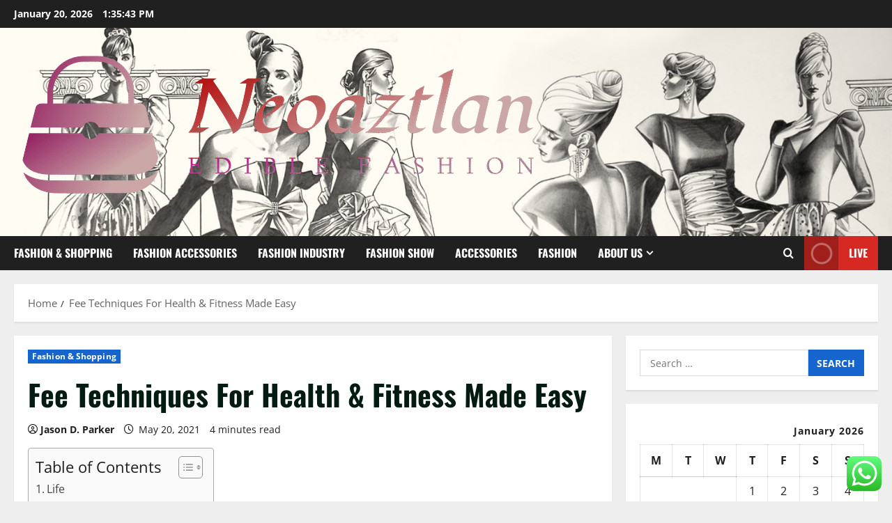

--- FILE ---
content_type: text/html; charset=UTF-8
request_url: https://neoaztlan.com/fee-techniques-for-health-fitness-made-easy.html
body_size: 30533
content:
<!doctype html>
<html lang="en-US">

<head>
  <meta charset="UTF-8">
  <meta name="viewport" content="width=device-width, initial-scale=1">
  <link rel="profile" href="https://gmpg.org/xfn/11">

  <title>Fee Techniques For Health &#038; Fitness Made Easy &#8211; Neoaztlan</title>
<meta name='robots' content='max-image-preview:large' />
<link rel="alternate" type="application/rss+xml" title="Neoaztlan &raquo; Feed" href="https://neoaztlan.com/feed" />
<link rel="alternate" type="application/rss+xml" title="Neoaztlan &raquo; Comments Feed" href="https://neoaztlan.com/comments/feed" />
<link rel="alternate" title="oEmbed (JSON)" type="application/json+oembed" href="https://neoaztlan.com/wp-json/oembed/1.0/embed?url=https%3A%2F%2Fneoaztlan.com%2Ffee-techniques-for-health-fitness-made-easy.html" />
<link rel="alternate" title="oEmbed (XML)" type="text/xml+oembed" href="https://neoaztlan.com/wp-json/oembed/1.0/embed?url=https%3A%2F%2Fneoaztlan.com%2Ffee-techniques-for-health-fitness-made-easy.html&#038;format=xml" />
<style id='wp-img-auto-sizes-contain-inline-css' type='text/css'>
img:is([sizes=auto i],[sizes^="auto," i]){contain-intrinsic-size:3000px 1500px}
/*# sourceURL=wp-img-auto-sizes-contain-inline-css */
</style>

<link rel='stylesheet' id='morenews-font-oswald-css' href='https://neoaztlan.com/wp-content/themes/morenews/assets/fonts/css/oswald.css' type='text/css' media='all' />
<link rel='stylesheet' id='morenews-font-open-sans-css' href='https://neoaztlan.com/wp-content/themes/morenews/assets/fonts/css/open-sans.css' type='text/css' media='all' />
<link rel='stylesheet' id='ht_ctc_main_css-css' href='https://neoaztlan.com/wp-content/plugins/click-to-chat-for-whatsapp/new/inc/assets/css/main.css?ver=4.36' type='text/css' media='all' />
<style id='wp-emoji-styles-inline-css' type='text/css'>

	img.wp-smiley, img.emoji {
		display: inline !important;
		border: none !important;
		box-shadow: none !important;
		height: 1em !important;
		width: 1em !important;
		margin: 0 0.07em !important;
		vertical-align: -0.1em !important;
		background: none !important;
		padding: 0 !important;
	}
/*# sourceURL=wp-emoji-styles-inline-css */
</style>
<link rel='stylesheet' id='wp-block-library-css' href='https://neoaztlan.com/wp-includes/css/dist/block-library/style.min.css?ver=6.9' type='text/css' media='all' />
<style id='global-styles-inline-css' type='text/css'>
:root{--wp--preset--aspect-ratio--square: 1;--wp--preset--aspect-ratio--4-3: 4/3;--wp--preset--aspect-ratio--3-4: 3/4;--wp--preset--aspect-ratio--3-2: 3/2;--wp--preset--aspect-ratio--2-3: 2/3;--wp--preset--aspect-ratio--16-9: 16/9;--wp--preset--aspect-ratio--9-16: 9/16;--wp--preset--color--black: #000000;--wp--preset--color--cyan-bluish-gray: #abb8c3;--wp--preset--color--white: #ffffff;--wp--preset--color--pale-pink: #f78da7;--wp--preset--color--vivid-red: #cf2e2e;--wp--preset--color--luminous-vivid-orange: #ff6900;--wp--preset--color--luminous-vivid-amber: #fcb900;--wp--preset--color--light-green-cyan: #7bdcb5;--wp--preset--color--vivid-green-cyan: #00d084;--wp--preset--color--pale-cyan-blue: #8ed1fc;--wp--preset--color--vivid-cyan-blue: #0693e3;--wp--preset--color--vivid-purple: #9b51e0;--wp--preset--gradient--vivid-cyan-blue-to-vivid-purple: linear-gradient(135deg,rgb(6,147,227) 0%,rgb(155,81,224) 100%);--wp--preset--gradient--light-green-cyan-to-vivid-green-cyan: linear-gradient(135deg,rgb(122,220,180) 0%,rgb(0,208,130) 100%);--wp--preset--gradient--luminous-vivid-amber-to-luminous-vivid-orange: linear-gradient(135deg,rgb(252,185,0) 0%,rgb(255,105,0) 100%);--wp--preset--gradient--luminous-vivid-orange-to-vivid-red: linear-gradient(135deg,rgb(255,105,0) 0%,rgb(207,46,46) 100%);--wp--preset--gradient--very-light-gray-to-cyan-bluish-gray: linear-gradient(135deg,rgb(238,238,238) 0%,rgb(169,184,195) 100%);--wp--preset--gradient--cool-to-warm-spectrum: linear-gradient(135deg,rgb(74,234,220) 0%,rgb(151,120,209) 20%,rgb(207,42,186) 40%,rgb(238,44,130) 60%,rgb(251,105,98) 80%,rgb(254,248,76) 100%);--wp--preset--gradient--blush-light-purple: linear-gradient(135deg,rgb(255,206,236) 0%,rgb(152,150,240) 100%);--wp--preset--gradient--blush-bordeaux: linear-gradient(135deg,rgb(254,205,165) 0%,rgb(254,45,45) 50%,rgb(107,0,62) 100%);--wp--preset--gradient--luminous-dusk: linear-gradient(135deg,rgb(255,203,112) 0%,rgb(199,81,192) 50%,rgb(65,88,208) 100%);--wp--preset--gradient--pale-ocean: linear-gradient(135deg,rgb(255,245,203) 0%,rgb(182,227,212) 50%,rgb(51,167,181) 100%);--wp--preset--gradient--electric-grass: linear-gradient(135deg,rgb(202,248,128) 0%,rgb(113,206,126) 100%);--wp--preset--gradient--midnight: linear-gradient(135deg,rgb(2,3,129) 0%,rgb(40,116,252) 100%);--wp--preset--font-size--small: 13px;--wp--preset--font-size--medium: 20px;--wp--preset--font-size--large: 36px;--wp--preset--font-size--x-large: 42px;--wp--preset--spacing--20: 0.44rem;--wp--preset--spacing--30: 0.67rem;--wp--preset--spacing--40: 1rem;--wp--preset--spacing--50: 1.5rem;--wp--preset--spacing--60: 2.25rem;--wp--preset--spacing--70: 3.38rem;--wp--preset--spacing--80: 5.06rem;--wp--preset--shadow--natural: 6px 6px 9px rgba(0, 0, 0, 0.2);--wp--preset--shadow--deep: 12px 12px 50px rgba(0, 0, 0, 0.4);--wp--preset--shadow--sharp: 6px 6px 0px rgba(0, 0, 0, 0.2);--wp--preset--shadow--outlined: 6px 6px 0px -3px rgb(255, 255, 255), 6px 6px rgb(0, 0, 0);--wp--preset--shadow--crisp: 6px 6px 0px rgb(0, 0, 0);}:root { --wp--style--global--content-size: 930px;--wp--style--global--wide-size: 1400px; }:where(body) { margin: 0; }.wp-site-blocks > .alignleft { float: left; margin-right: 2em; }.wp-site-blocks > .alignright { float: right; margin-left: 2em; }.wp-site-blocks > .aligncenter { justify-content: center; margin-left: auto; margin-right: auto; }:where(.wp-site-blocks) > * { margin-block-start: 24px; margin-block-end: 0; }:where(.wp-site-blocks) > :first-child { margin-block-start: 0; }:where(.wp-site-blocks) > :last-child { margin-block-end: 0; }:root { --wp--style--block-gap: 24px; }:root :where(.is-layout-flow) > :first-child{margin-block-start: 0;}:root :where(.is-layout-flow) > :last-child{margin-block-end: 0;}:root :where(.is-layout-flow) > *{margin-block-start: 24px;margin-block-end: 0;}:root :where(.is-layout-constrained) > :first-child{margin-block-start: 0;}:root :where(.is-layout-constrained) > :last-child{margin-block-end: 0;}:root :where(.is-layout-constrained) > *{margin-block-start: 24px;margin-block-end: 0;}:root :where(.is-layout-flex){gap: 24px;}:root :where(.is-layout-grid){gap: 24px;}.is-layout-flow > .alignleft{float: left;margin-inline-start: 0;margin-inline-end: 2em;}.is-layout-flow > .alignright{float: right;margin-inline-start: 2em;margin-inline-end: 0;}.is-layout-flow > .aligncenter{margin-left: auto !important;margin-right: auto !important;}.is-layout-constrained > .alignleft{float: left;margin-inline-start: 0;margin-inline-end: 2em;}.is-layout-constrained > .alignright{float: right;margin-inline-start: 2em;margin-inline-end: 0;}.is-layout-constrained > .aligncenter{margin-left: auto !important;margin-right: auto !important;}.is-layout-constrained > :where(:not(.alignleft):not(.alignright):not(.alignfull)){max-width: var(--wp--style--global--content-size);margin-left: auto !important;margin-right: auto !important;}.is-layout-constrained > .alignwide{max-width: var(--wp--style--global--wide-size);}body .is-layout-flex{display: flex;}.is-layout-flex{flex-wrap: wrap;align-items: center;}.is-layout-flex > :is(*, div){margin: 0;}body .is-layout-grid{display: grid;}.is-layout-grid > :is(*, div){margin: 0;}body{padding-top: 0px;padding-right: 0px;padding-bottom: 0px;padding-left: 0px;}a:where(:not(.wp-element-button)){text-decoration: none;}:root :where(.wp-element-button, .wp-block-button__link){background-color: #32373c;border-radius: 0;border-width: 0;color: #fff;font-family: inherit;font-size: inherit;font-style: inherit;font-weight: inherit;letter-spacing: inherit;line-height: inherit;padding-top: calc(0.667em + 2px);padding-right: calc(1.333em + 2px);padding-bottom: calc(0.667em + 2px);padding-left: calc(1.333em + 2px);text-decoration: none;text-transform: inherit;}.has-black-color{color: var(--wp--preset--color--black) !important;}.has-cyan-bluish-gray-color{color: var(--wp--preset--color--cyan-bluish-gray) !important;}.has-white-color{color: var(--wp--preset--color--white) !important;}.has-pale-pink-color{color: var(--wp--preset--color--pale-pink) !important;}.has-vivid-red-color{color: var(--wp--preset--color--vivid-red) !important;}.has-luminous-vivid-orange-color{color: var(--wp--preset--color--luminous-vivid-orange) !important;}.has-luminous-vivid-amber-color{color: var(--wp--preset--color--luminous-vivid-amber) !important;}.has-light-green-cyan-color{color: var(--wp--preset--color--light-green-cyan) !important;}.has-vivid-green-cyan-color{color: var(--wp--preset--color--vivid-green-cyan) !important;}.has-pale-cyan-blue-color{color: var(--wp--preset--color--pale-cyan-blue) !important;}.has-vivid-cyan-blue-color{color: var(--wp--preset--color--vivid-cyan-blue) !important;}.has-vivid-purple-color{color: var(--wp--preset--color--vivid-purple) !important;}.has-black-background-color{background-color: var(--wp--preset--color--black) !important;}.has-cyan-bluish-gray-background-color{background-color: var(--wp--preset--color--cyan-bluish-gray) !important;}.has-white-background-color{background-color: var(--wp--preset--color--white) !important;}.has-pale-pink-background-color{background-color: var(--wp--preset--color--pale-pink) !important;}.has-vivid-red-background-color{background-color: var(--wp--preset--color--vivid-red) !important;}.has-luminous-vivid-orange-background-color{background-color: var(--wp--preset--color--luminous-vivid-orange) !important;}.has-luminous-vivid-amber-background-color{background-color: var(--wp--preset--color--luminous-vivid-amber) !important;}.has-light-green-cyan-background-color{background-color: var(--wp--preset--color--light-green-cyan) !important;}.has-vivid-green-cyan-background-color{background-color: var(--wp--preset--color--vivid-green-cyan) !important;}.has-pale-cyan-blue-background-color{background-color: var(--wp--preset--color--pale-cyan-blue) !important;}.has-vivid-cyan-blue-background-color{background-color: var(--wp--preset--color--vivid-cyan-blue) !important;}.has-vivid-purple-background-color{background-color: var(--wp--preset--color--vivid-purple) !important;}.has-black-border-color{border-color: var(--wp--preset--color--black) !important;}.has-cyan-bluish-gray-border-color{border-color: var(--wp--preset--color--cyan-bluish-gray) !important;}.has-white-border-color{border-color: var(--wp--preset--color--white) !important;}.has-pale-pink-border-color{border-color: var(--wp--preset--color--pale-pink) !important;}.has-vivid-red-border-color{border-color: var(--wp--preset--color--vivid-red) !important;}.has-luminous-vivid-orange-border-color{border-color: var(--wp--preset--color--luminous-vivid-orange) !important;}.has-luminous-vivid-amber-border-color{border-color: var(--wp--preset--color--luminous-vivid-amber) !important;}.has-light-green-cyan-border-color{border-color: var(--wp--preset--color--light-green-cyan) !important;}.has-vivid-green-cyan-border-color{border-color: var(--wp--preset--color--vivid-green-cyan) !important;}.has-pale-cyan-blue-border-color{border-color: var(--wp--preset--color--pale-cyan-blue) !important;}.has-vivid-cyan-blue-border-color{border-color: var(--wp--preset--color--vivid-cyan-blue) !important;}.has-vivid-purple-border-color{border-color: var(--wp--preset--color--vivid-purple) !important;}.has-vivid-cyan-blue-to-vivid-purple-gradient-background{background: var(--wp--preset--gradient--vivid-cyan-blue-to-vivid-purple) !important;}.has-light-green-cyan-to-vivid-green-cyan-gradient-background{background: var(--wp--preset--gradient--light-green-cyan-to-vivid-green-cyan) !important;}.has-luminous-vivid-amber-to-luminous-vivid-orange-gradient-background{background: var(--wp--preset--gradient--luminous-vivid-amber-to-luminous-vivid-orange) !important;}.has-luminous-vivid-orange-to-vivid-red-gradient-background{background: var(--wp--preset--gradient--luminous-vivid-orange-to-vivid-red) !important;}.has-very-light-gray-to-cyan-bluish-gray-gradient-background{background: var(--wp--preset--gradient--very-light-gray-to-cyan-bluish-gray) !important;}.has-cool-to-warm-spectrum-gradient-background{background: var(--wp--preset--gradient--cool-to-warm-spectrum) !important;}.has-blush-light-purple-gradient-background{background: var(--wp--preset--gradient--blush-light-purple) !important;}.has-blush-bordeaux-gradient-background{background: var(--wp--preset--gradient--blush-bordeaux) !important;}.has-luminous-dusk-gradient-background{background: var(--wp--preset--gradient--luminous-dusk) !important;}.has-pale-ocean-gradient-background{background: var(--wp--preset--gradient--pale-ocean) !important;}.has-electric-grass-gradient-background{background: var(--wp--preset--gradient--electric-grass) !important;}.has-midnight-gradient-background{background: var(--wp--preset--gradient--midnight) !important;}.has-small-font-size{font-size: var(--wp--preset--font-size--small) !important;}.has-medium-font-size{font-size: var(--wp--preset--font-size--medium) !important;}.has-large-font-size{font-size: var(--wp--preset--font-size--large) !important;}.has-x-large-font-size{font-size: var(--wp--preset--font-size--x-large) !important;}
/*# sourceURL=global-styles-inline-css */
</style>

<link rel='stylesheet' id='contact-form-7-css' href='https://neoaztlan.com/wp-content/plugins/contact-form-7/includes/css/styles.css?ver=6.1.4' type='text/css' media='all' />
<style id='contact-form-7-inline-css' type='text/css'>
.wpcf7 .wpcf7-recaptcha iframe {margin-bottom: 0;}.wpcf7 .wpcf7-recaptcha[data-align="center"] > div {margin: 0 auto;}.wpcf7 .wpcf7-recaptcha[data-align="right"] > div {margin: 0 0 0 auto;}
/*# sourceURL=contact-form-7-inline-css */
</style>
<link rel='stylesheet' id='ez-toc-css' href='https://neoaztlan.com/wp-content/plugins/easy-table-of-contents/assets/css/screen.min.css?ver=2.0.80' type='text/css' media='all' />
<style id='ez-toc-inline-css' type='text/css'>
div#ez-toc-container .ez-toc-title {font-size: 120%;}div#ez-toc-container .ez-toc-title {font-weight: 500;}div#ez-toc-container ul li , div#ez-toc-container ul li a {font-size: 95%;}div#ez-toc-container ul li , div#ez-toc-container ul li a {font-weight: 500;}div#ez-toc-container nav ul ul li {font-size: 90%;}.ez-toc-box-title {font-weight: bold; margin-bottom: 10px; text-align: center; text-transform: uppercase; letter-spacing: 1px; color: #666; padding-bottom: 5px;position:absolute;top:-4%;left:5%;background-color: inherit;transition: top 0.3s ease;}.ez-toc-box-title.toc-closed {top:-25%;}
.ez-toc-container-direction {direction: ltr;}.ez-toc-counter ul{counter-reset: item ;}.ez-toc-counter nav ul li a::before {content: counters(item, '.', decimal) '. ';display: inline-block;counter-increment: item;flex-grow: 0;flex-shrink: 0;margin-right: .2em; float: left; }.ez-toc-widget-direction {direction: ltr;}.ez-toc-widget-container ul{counter-reset: item ;}.ez-toc-widget-container nav ul li a::before {content: counters(item, '.', decimal) '. ';display: inline-block;counter-increment: item;flex-grow: 0;flex-shrink: 0;margin-right: .2em; float: left; }
/*# sourceURL=ez-toc-inline-css */
</style>
<link rel='stylesheet' id='aft-icons-css' href='https://neoaztlan.com/wp-content/themes/morenews/assets/icons/style.css?ver=6.9' type='text/css' media='all' />
<link rel='stylesheet' id='bootstrap-css' href='https://neoaztlan.com/wp-content/themes/morenews/assets/bootstrap/css/bootstrap.min.css?ver=6.9' type='text/css' media='all' />
<link rel='stylesheet' id='slick-css' href='https://neoaztlan.com/wp-content/themes/morenews/assets/slick/css/slick.min.css?ver=6.9' type='text/css' media='all' />
<link rel='stylesheet' id='sidr-css' href='https://neoaztlan.com/wp-content/themes/morenews/assets/sidr/css/jquery.sidr.dark.css?ver=6.9' type='text/css' media='all' />
<link rel='stylesheet' id='magnific-popup-css' href='https://neoaztlan.com/wp-content/themes/morenews/assets/magnific-popup/magnific-popup.css?ver=6.9' type='text/css' media='all' />
<link rel='stylesheet' id='morenews-style-css' href='https://neoaztlan.com/wp-content/themes/morenews/style.min.css?ver=3.8.12' type='text/css' media='all' />
<style id='morenews-style-inline-css' type='text/css'>
body.aft-dark-mode #sidr,body.aft-dark-mode,body.aft-dark-mode.custom-background,body.aft-dark-mode #af-preloader{background-color:#000000;} body.aft-default-mode #sidr,body.aft-default-mode #af-preloader,body.aft-default-mode{background-color:#eeeeee;} .frm_style_formidable-style.with_frm_style .frm_compact .frm_dropzone.dz-clickable .dz-message,.frm_style_formidable-style.with_frm_style input[type=submit],.frm_style_formidable-style.with_frm_style .frm_submit input[type=button],.frm_style_formidable-style.with_frm_style .frm_submit button,.frm_form_submit_style,.frm_style_formidable-style.with_frm_style .frm-edit-page-btn,.woocommerce #respond input#submit.disabled,.woocommerce #respond input#submit:disabled,.woocommerce #respond input#submit:disabled[disabled],.woocommerce a.button.disabled,.woocommerce a.button:disabled,.woocommerce a.button:disabled[disabled],.woocommerce button.button.disabled,.woocommerce button.button:disabled,.woocommerce button.button:disabled[disabled],.woocommerce input.button.disabled,.woocommerce input.button:disabled,.woocommerce input.button:disabled[disabled],.woocommerce #respond input#submit,.woocommerce a.button,.woocommerce button.button,.woocommerce input.button,.woocommerce #respond input#submit.alt,.woocommerce a.button.alt,.woocommerce button.button.alt,.woocommerce input.button.alt,.woocommerce-account .addresses .title .edit,:root .wc-block-featured-product__link :where(.wp-element-button,.wp-block-button__link),:root .wc-block-featured-category__link :where(.wp-element-button,.wp-block-button__link),hustle-button,button.wc-block-mini-cart__button,.wc-block-checkout .wp-block-button__link,.wp-block-button.wc-block-components-product-button .wp-block-button__link,.wc-block-grid__product-add-to-cart.wp-block-button .wp-block-button__link,body .wc-block-components-button,.wc-block-grid .wp-block-button__link,.woocommerce-notices-wrapper .button,body .woocommerce-notices-wrapper .button:hover,body.woocommerce .single_add_to_cart_button.button:hover,body.woocommerce a.button.add_to_cart_button:hover,.widget-title-fill-and-border .morenews-widget .wp-block-search__label,.widget-title-fill-and-border .morenews-widget .wp-block-group .wp-block-heading,.widget-title-fill-and-no-border .morenews-widget .wp-block-search__label,.widget-title-fill-and-no-border .morenews-widget .wp-block-group .wp-block-heading,.widget-title-fill-and-border .wp_post_author_widget .widget-title .header-after,.widget-title-fill-and-border .widget-title .heading-line,.widget-title-fill-and-border .aft-posts-tabs-panel .nav-tabs>li>a.active,.widget-title-fill-and-border .aft-main-banner-wrapper .widget-title .heading-line ,.widget-title-fill-and-no-border .wp_post_author_widget .widget-title .header-after,.widget-title-fill-and-no-border .widget-title .heading-line,.widget-title-fill-and-no-border .aft-posts-tabs-panel .nav-tabs>li>a.active,.widget-title-fill-and-no-border .aft-main-banner-wrapper .widget-title .heading-line,a.sidr-class-sidr-button-close,body.widget-title-border-bottom .header-after1 .heading-line-before,body.widget-title-border-bottom .widget-title .heading-line-before,.widget-title-border-center .morenews-widget .wp-block-search__label::after,.widget-title-border-center .morenews-widget .wp-block-group .wp-block-heading::after,.widget-title-border-center .wp_post_author_widget .widget-title .heading-line-before,.widget-title-border-center .aft-posts-tabs-panel .nav-tabs>li>a.active::after,.widget-title-border-center .wp_post_author_widget .widget-title .header-after::after,.widget-title-border-center .widget-title .heading-line-after,.widget-title-border-bottom .morenews-widget .wp-block-search__label::after,.widget-title-border-bottom .morenews-widget .wp-block-group .wp-block-heading::after,.widget-title-border-bottom .heading-line::before,.widget-title-border-bottom .wp-post-author-wrap .header-after::before,.widget-title-border-bottom .aft-posts-tabs-panel .nav-tabs>li>a.active span::after,.aft-dark-mode .is-style-fill a.wp-block-button__link:not(.has-background),.aft-default-mode .is-style-fill a.wp-block-button__link:not(.has-background),#reading-progress-bar,a.comment-reply-link,body.aft-default-mode .reply a,body.aft-dark-mode .reply a,.aft-popular-taxonomies-lists span::before ,#loader-wrapper div,span.heading-line::before,.wp-post-author-wrap .header-after::before,body.aft-dark-mode input[type="button"],body.aft-dark-mode input[type="reset"],body.aft-dark-mode input[type="submit"],body.aft-dark-mode .inner-suscribe input[type=submit],body.aft-default-mode input[type="button"],body.aft-default-mode input[type="reset"],body.aft-default-mode input[type="submit"],body.aft-default-mode .inner-suscribe input[type=submit],.woocommerce-product-search button[type="submit"],input.search-submit,.wp-block-search__button,.af-youtube-slider .af-video-wrap .af-bg-play i,.af-youtube-video-list .entry-header-yt-video-wrapper .af-yt-video-play i,.af-post-format i,body .btn-style1 a:visited,body .btn-style1 a,body span.post-page-numbers.current,body .morenews-pagination .nav-links .page-numbers.current,body #scroll-up,button,a.author-button.primary,.morenews-reaction-button .reaction-percentage,h3.morenews-subtitle:after,body article.sticky .read-single:before,.aft-readmore-wrapper a.aft-readmore:hover,body.aft-dark-mode .aft-readmore-wrapper a.aft-readmore:hover,footer.site-footer .aft-readmore-wrapper a.aft-readmore:hover,.aft-readmore-wrapper a.aft-readmore:hover,body .trending-posts-vertical .trending-no{background-color:#1665CF ;} div.wpforms-container-full button[type=submit]:hover,div.wpforms-container-full button[type=submit]:not(:hover):not(:active){background-color:#1665CF !important;} .grid-design-texts-over-image .aft-readmore-wrapper a.aft-readmore:hover,.aft-readmore-wrapper a.aft-readmore:hover,body.aft-dark-mode .aft-readmore-wrapper a.aft-readmore:hover,body.aft-default-mode .aft-readmore-wrapper a.aft-readmore:hover,a.author-button.primary,.morenews-post-badge,body.single .entry-header .aft-post-excerpt-and-meta .post-excerpt,body.aft-dark-mode.single span.tags-links a:hover,.morenews-pagination .nav-links .page-numbers.current,.aft-readmore-wrapper a.aft-readmore:hover,p.awpa-more-posts a:hover,.wp-post-author-meta .wp-post-author-meta-more-posts a.awpa-more-posts:hover{border-color:#1665CF ;} body:not(.rtl) .aft-popular-taxonomies-lists span::after{border-left-color:#1665CF ;} body.rtl .aft-popular-taxonomies-lists span::after{border-right-color:#1665CF ;} .widget-title-fill-and-no-border .morenews-widget .wp-block-search__label::after,.widget-title-fill-and-no-border .morenews-widget .wp-block-group .wp-block-heading::after,.widget-title-fill-and-no-border .aft-posts-tabs-panel .nav-tabs>li a.active::after,.widget-title-fill-and-no-border .morenews-widget .widget-title::before,.widget-title-fill-and-no-border .morenews-customizer .widget-title::before{border-top-color:#1665CF ;} .woocommerce div.product .woocommerce-tabs ul.tabs li.active,#scroll-up::after,.aft-dark-mode #loader,.aft-default-mode #loader{border-bottom-color:#1665CF ;} footer.site-footer .wp-calendar-nav a:hover,footer.site-footer .wp-block-latest-comments__comment-meta a:hover,.aft-dark-mode .tagcloud a:hover,.aft-dark-mode .widget ul.menu >li a:hover,.aft-dark-mode .widget > ul > li a:hover,.banner-exclusive-posts-wrapper a:hover,.list-style .read-title h3 a:hover,.grid-design-default .read-title h3 a:hover,body.aft-dark-mode .banner-exclusive-posts-wrapper a:hover,body.aft-dark-mode .banner-exclusive-posts-wrapper a:visited:hover,body.aft-default-mode .banner-exclusive-posts-wrapper a:hover,body.aft-default-mode .banner-exclusive-posts-wrapper a:visited:hover,body.wp-post-author-meta .awpa-display-name a:hover,.widget_text a ,.post-description a:not(.aft-readmore),.post-description a:not(.aft-readmore):visited,.wp_post_author_widget .wp-post-author-meta .awpa-display-name a:hover,.wp-post-author-meta .wp-post-author-meta-more-posts a.awpa-more-posts:hover,body.aft-default-mode .af-breadcrumbs a:hover,body.aft-dark-mode .af-breadcrumbs a:hover,body .wp-block-latest-comments li.wp-block-latest-comments__comment a:hover,body .site-footer .color-pad .read-title h3 a:hover,body.aft-dark-mode #secondary .morenews-widget ul[class*="wp-block-"] a:hover,body.aft-dark-mode #secondary .morenews-widget ol[class*="wp-block-"] a:hover,body.aft-dark-mode a.post-edit-link:hover,body.aft-default-mode #secondary .morenews-widget ul[class*="wp-block-"] a:hover,body.aft-default-mode #secondary .morenews-widget ol[class*="wp-block-"] a:hover,body.aft-default-mode a.post-edit-link:hover,body.aft-default-mode #secondary .widget > ul > li a:hover,body.aft-default-mode footer.comment-meta a:hover,body.aft-dark-mode footer.comment-meta a:hover,body.aft-default-mode .comment-form a:hover,body.aft-dark-mode .comment-form a:hover,body.aft-dark-mode .entry-content > .wp-block-tag-cloud a:not(.has-text-color):hover,body.aft-default-mode .entry-content > .wp-block-tag-cloud a:not(.has-text-color):hover,body.aft-dark-mode .entry-content .wp-block-archives-list.wp-block-archives a:not(.has-text-color):hover,body.aft-default-mode .entry-content .wp-block-archives-list.wp-block-archives a:not(.has-text-color):hover,body.aft-dark-mode .entry-content .wp-block-latest-posts a:not(.has-text-color):hover,body.aft-dark-mode .entry-content .wp-block-categories-list.wp-block-categories a:not(.has-text-color):hover,body.aft-default-mode .entry-content .wp-block-latest-posts a:not(.has-text-color):hover,body.aft-default-mode .entry-content .wp-block-categories-list.wp-block-categories a:not(.has-text-color):hover,.aft-default-mode .wp-block-archives-list.wp-block-archives a:not(.has-text-color):hover,.aft-default-mode .wp-block-latest-posts a:not(.has-text-color):hover,.aft-default-mode .wp-block-categories-list.wp-block-categories a:not(.has-text-color):hover,.aft-default-mode .wp-block-latest-comments li.wp-block-latest-comments__comment a:hover,.aft-dark-mode .wp-block-archives-list.wp-block-archives a:not(.has-text-color):hover,.aft-dark-mode .wp-block-latest-posts a:not(.has-text-color):hover,.aft-dark-mode .wp-block-categories-list.wp-block-categories a:not(.has-text-color):hover,.aft-dark-mode .wp-block-latest-comments li.wp-block-latest-comments__comment a:hover,body.aft-dark-mode .morenews-pagination .nav-links a.page-numbers:hover,body.aft-default-mode .morenews-pagination .nav-links a.page-numbers:hover,body.aft-default-mode .aft-popular-taxonomies-lists ul li a:hover ,body.aft-dark-mode .aft-popular-taxonomies-lists ul li a:hover,body.aft-dark-mode .wp-calendar-nav a,body .entry-content > .wp-block-heading:not(.has-link-color):not(.wp-block-post-title) a,body .entry-content > ul a,body .entry-content > ol a,body .entry-content > p:not(.has-link-color) a ,body.aft-default-mode p.logged-in-as a,body.aft-dark-mode p.logged-in-as a,body.aft-dark-mode .woocommerce-loop-product__title:hover,body.aft-default-mode .woocommerce-loop-product__title:hover,a:hover,p a,.stars a:active,.stars a:focus,.morenews-widget.widget_text a,a.author-website:hover,.author-box-content a.author-posts-link:hover,body .morenews-sponsor a,body .morenews-source a,body.aft-default-mode .wp-block-latest-comments li.wp-block-latest-comments__comment a:hover,body.aft-dark-mode .wp-block-latest-comments li.wp-block-latest-comments__comment a:hover,.entry-content .wp-block-latest-comments a:not(.has-text-color):hover,.wc-block-grid__product .wc-block-grid__product-link:focus,body.aft-default-mode .entry-content .wp-block-heading:not(.has-link-color):not(.wp-block-post-title) a,body.aft-dark-mode .entry-content .wp-block-heading:not(.has-link-color):not(.wp-block-post-title) a,body.aft-default-mode .comment-content a,body.aft-dark-mode .comment-content a,body.aft-default-mode .post-excerpt a,body.aft-dark-mode .post-excerpt a,body.aft-default-mode .wp-block-tag-cloud a:hover,body.aft-default-mode .tagcloud a:hover,body.aft-default-mode.single span.tags-links a:hover,body.aft-default-mode p.awpa-more-posts a:hover,body.aft-default-mode p.awpa-website a:hover ,body.aft-default-mode .wp-post-author-meta h4 a:hover,body.aft-default-mode .widget ul.menu >li a:hover,body.aft-default-mode .widget > ul > li a:hover,body.aft-default-mode .nav-links a:hover,body.aft-default-mode ul.trail-items li a:hover,body.aft-dark-mode .wp-block-tag-cloud a:hover,body.aft-dark-mode .tagcloud a:hover,body.aft-dark-mode.single span.tags-links a:hover,body.aft-dark-mode p.awpa-more-posts a:hover,body.aft-dark-mode p.awpa-website a:hover ,body.aft-dark-mode .widget ul.menu >li a:hover,body.aft-dark-mode .nav-links a:hover,body.aft-dark-mode ul.trail-items li a:hover{color:#1665CF ;} @media only screen and (min-width:992px){body.aft-default-mode .morenews-header .main-navigation .menu-desktop > ul > li:hover > a:before,body.aft-default-mode .morenews-header .main-navigation .menu-desktop > ul > li.current-menu-item > a:before{background-color:#1665CF ;} } .woocommerce-product-search button[type="submit"],input.search-submit{background-color:#1665CF ;} .aft-dark-mode .entry-content a:hover,.aft-dark-mode .entry-content a:focus,.aft-dark-mode .entry-content a:active,.wp-calendar-nav a,#wp-calendar tbody td a,body.aft-dark-mode #wp-calendar tbody td#today,body.aft-default-mode #wp-calendar tbody td#today,body.aft-default-mode .entry-content .wp-block-heading:not(.has-link-color):not(.wp-block-post-title) a,body.aft-dark-mode .entry-content .wp-block-heading:not(.has-link-color):not(.wp-block-post-title) a,body .entry-content > ul a,body .entry-content > ul a:visited,body .entry-content > ol a,body .entry-content > ol a:visited,body .entry-content > p:not(.has-link-color) a,body .entry-content > p:not(.has-link-color) a:visited{color:#1665CF ;} .woocommerce-product-search button[type="submit"],input.search-submit,body.single span.tags-links a:hover,body .entry-content .wp-block-heading:not(.has-link-color):not(.wp-block-post-title) a,body .entry-content > ul a,body .entry-content > ul a:visited,body .entry-content > ol a,body .entry-content > ol a:visited,body .entry-content > p:not(.has-link-color) a,body .entry-content > p:not(.has-link-color) a:visited{border-color:#1665CF ;} @media only screen and (min-width:993px){.main-navigation .menu-desktop > li.current-menu-item::after,.main-navigation .menu-desktop > ul > li.current-menu-item::after,.main-navigation .menu-desktop > li::after,.main-navigation .menu-desktop > ul > li::after{background-color:#1665CF ;} } .site-branding .site-title{font-family:'Oswald','Noto Sans','Noto Sans CJK SC','Noto Sans JP','Noto Sans KR',system-ui,-apple-system,'Segoe UI',Roboto,'Helvetica Neue',Arial,sans-serif,'Apple Color Emoji','Segoe UI Emoji','Segoe UI Symbol';} body,button,input,select,optgroup,.cat-links li a,.min-read,.af-social-contacts .social-widget-menu .screen-reader-text,textarea{font-family:'Open Sans','Noto Sans','Noto Sans CJK SC','Noto Sans JP','Noto Sans KR',system-ui,-apple-system,'Segoe UI',Roboto,'Helvetica Neue',Arial,sans-serif,'Apple Color Emoji','Segoe UI Emoji','Segoe UI Symbol';} .wp-block-tag-cloud a,.tagcloud a,body span.hustle-title,.wp-block-blockspare-blockspare-tabs .bs-tabs-title-list li a.bs-tab-title,.navigation.post-navigation .nav-links a,div.custom-menu-link > a,.exclusive-posts .exclusive-now span,.aft-popular-taxonomies-lists span,.exclusive-posts a,.aft-posts-tabs-panel .nav-tabs>li>a,.widget-title-border-bottom .aft-posts-tabs-panel .nav-tabs>li>a,.nav-tabs>li,.widget ul ul li,.widget ul.menu >li ,.widget > ul > li,.wp-block-search__label,.wp-block-latest-posts.wp-block-latest-posts__list li,.wp-block-latest-comments li.wp-block-latest-comments__comment,.wp-block-group ul li a,.main-navigation ul li a,h1,h2,h3,h4,h5,h6{font-family:'Oswald','Noto Sans','Noto Sans CJK SC','Noto Sans JP','Noto Sans KR',system-ui,-apple-system,'Segoe UI',Roboto,'Helvetica Neue',Arial,sans-serif,'Apple Color Emoji','Segoe UI Emoji','Segoe UI Symbol';} .container-wrapper .elementor{max-width:100%;} .full-width-content .elementor-section-stretched,.align-content-left .elementor-section-stretched,.align-content-right .elementor-section-stretched{max-width:100%;left:0 !important;}
/*# sourceURL=morenews-style-inline-css */
</style>
<script type="text/javascript" src="https://neoaztlan.com/wp-includes/js/jquery/jquery.min.js?ver=3.7.1" id="jquery-core-js"></script>
<script type="text/javascript" src="https://neoaztlan.com/wp-includes/js/jquery/jquery-migrate.min.js?ver=3.4.1" id="jquery-migrate-js"></script>
<script type="text/javascript" src="https://neoaztlan.com/wp-content/themes/morenews/assets/jquery.cookie.js?ver=6.9" id="jquery-cookie-js"></script>
<script type="text/javascript" src="https://neoaztlan.com/wp-content/themes/morenews/assets/background-script.js?ver=3.8.12" id="morenews-background-script-js"></script>
<link rel="https://api.w.org/" href="https://neoaztlan.com/wp-json/" /><link rel="alternate" title="JSON" type="application/json" href="https://neoaztlan.com/wp-json/wp/v2/posts/790" /><link rel="EditURI" type="application/rsd+xml" title="RSD" href="https://neoaztlan.com/xmlrpc.php?rsd" />
<meta name="generator" content="WordPress 6.9" />
<link rel="canonical" href="https://neoaztlan.com/fee-techniques-for-health-fitness-made-easy.html" />
<link rel='shortlink' href='https://neoaztlan.com/?p=790' />
<!-- HFCM by 99 Robots - Snippet # 2: gsc -->
<meta name="google-site-verification" content="pcLhavgrtr6Ni-ZvOT7oYpj4J5EttshbhTgsdPbZ-7I" />
<!-- /end HFCM by 99 Robots -->
<link rel="preload" href="https://neoaztlan.com/wp-content/uploads/2025/06/cropped-HeadersIllustrationsBW-1.jpg" as="image">    <style type="text/css">
      body .af-header-image.data-bg:before {
        opacity: 0;
      }

      .site-title,
      .site-description {
        position: absolute;
        clip: rect(1px, 1px, 1px, 1px);
        display: none;
      }

          </style>
<link rel="icon" href="https://neoaztlan.com/wp-content/uploads/2025/06/cropped-cover-scaled-1-32x32.png" sizes="32x32" />
<link rel="icon" href="https://neoaztlan.com/wp-content/uploads/2025/06/cropped-cover-scaled-1-192x192.png" sizes="192x192" />
<link rel="apple-touch-icon" href="https://neoaztlan.com/wp-content/uploads/2025/06/cropped-cover-scaled-1-180x180.png" />
<meta name="msapplication-TileImage" content="https://neoaztlan.com/wp-content/uploads/2025/06/cropped-cover-scaled-1-270x270.png" />
<link rel="preload" as="image" href="https://img.freepik.com/premium-photo/full-length-woman-sitting-staircase_1048944-17270800.jpg?ga=GA1.1.835852707.1745206623&#038;semt=ais_hybrid&#038;w=740"><link rel="preload" as="image" href="https://img.freepik.com/premium-photo/blonde-influencer-recording-fashion-video_926199-2583713.jpg?ga=GA1.1.835852707.1745206623&#038;semt=ais_hybrid&#038;w=740"><link rel="preload" as="image" href="https://img.freepik.com/premium-photo/full-length-woman-standing-against-dancing-fountain-road_1048944-11085149.jpg?ga=GA1.1.835852707.1745206623&#038;semt=ais_hybrid&#038;w=740"><link rel="preload" as="image" href="https://www.jotform.com/blog/wp-content/uploads/2020/07/b2b-saas-marketing-1-850x500.jpg"><link rel="preload" as="image" href="https://www.divebombindustries.com/cdn/shop/files/airweight_ML_1080x.webp?v=1674224573"><link rel="preload" as="image" href="https://imgs.littleextralove.com/wp-content/uploads/2023/10/does-a-wooden-comb-cause-hair-loss-feat.jpg"><link rel="preload" as="image" href="https://img.freepik.com/premium-photo/full-length-woman-sitting-staircase_1048944-17270800.jpg?ga=GA1.1.835852707.1745206623&#038;semt=ais_hybrid&#038;w=740"></head>








<body class="wp-singular post-template-default single single-post postid-790 single-format-standard wp-custom-logo wp-embed-responsive wp-theme-morenews  aft-sticky-header aft-default-mode aft-header-layout-side header-image-default widget-title-border-bottom default-content-layout single-content-mode-default single-post-title-boxed align-content-left af-wide-layout">
  
  
  <div id="page" class="site af-whole-wrapper">
    <a class="skip-link screen-reader-text" href="#content">Skip to content</a>

    
    <header id="masthead" class="header-layout-side morenews-header">
        <div class="top-header">
    <div class="container-wrapper">
      <div class="top-bar-flex">
        <div class="top-bar-left col-2">
          <div class="date-bar-left">
                  <span class="topbar-date">
        January 20, 2026 <span id="topbar-time"></span>      </span>
              </div>
        </div>
        <div class="top-bar-right col-2">
          <div class="aft-small-social-menu">
                            </div>
        </div>
      </div>
    </div>
  </div>
<div class="af-middle-header af-header-image data-bg" style="background-image: url(https://neoaztlan.com/wp-content/uploads/2025/06/cropped-HeadersIllustrationsBW-1.jpg);">
  <div class="container-wrapper">

        <div class="af-middle-container">
      <div class="logo">
            <div class="site-branding uppercase-site-title">
      <a href="https://neoaztlan.com/" class="custom-logo-link" rel="home"><img width="769" height="259" src="https://neoaztlan.com/wp-content/uploads/2025/06/cropped-default-1.png" class="custom-logo" alt="Neoaztlan" decoding="async" fetchpriority="high" srcset="https://neoaztlan.com/wp-content/uploads/2025/06/cropped-default-1.png 769w, https://neoaztlan.com/wp-content/uploads/2025/06/cropped-default-1-300x101.png 300w" sizes="(max-width: 769px) 100vw, 769px" loading="lazy" /></a>        <p class="site-title font-family-1">
          <a href="https://neoaztlan.com/" class="site-title-anchor" rel="home">Neoaztlan</a>
        </p>
      
              <p class="site-description">Edible Fashion</p>
          </div>

          </div>
          </div>
  </div>
</div>
<div id="main-navigation-bar" class="af-bottom-header">
  <div class="container-wrapper">
    <div class="bottom-bar-flex">
      <div class="offcanvas-navigaiton">
                <div class="af-bottom-head-nav">
              <div class="navigation-container">
      <nav class="main-navigation clearfix">

        <span class="toggle-menu" >
          <a href="#" role="button" class="aft-void-menu" aria-controls="primary-menu" aria-expanded="false">
            <span class="screen-reader-text">
              Primary Menu            </span>
            <i class="ham"></i>
          </a>
        </span>


        <div class="menu main-menu menu-desktop show-menu-border"><ul id="primary-menu" class="menu"><li id="menu-item-4876" class="menu-item menu-item-type-taxonomy menu-item-object-category current-post-ancestor current-menu-parent current-post-parent menu-item-4876"><a href="https://neoaztlan.com/category/fashion-shopping">Fashion &amp; Shopping</a></li>
<li id="menu-item-4877" class="menu-item menu-item-type-taxonomy menu-item-object-category menu-item-4877"><a href="https://neoaztlan.com/category/fashion-accessories">Fashion Accessories</a></li>
<li id="menu-item-4878" class="menu-item menu-item-type-taxonomy menu-item-object-category menu-item-4878"><a href="https://neoaztlan.com/category/fashion-industry">Fashion Industry</a></li>
<li id="menu-item-4879" class="menu-item menu-item-type-taxonomy menu-item-object-category menu-item-4879"><a href="https://neoaztlan.com/category/fashion-show">Fashion Show</a></li>
<li id="menu-item-4874" class="menu-item menu-item-type-taxonomy menu-item-object-category menu-item-4874"><a href="https://neoaztlan.com/category/accessories">Accessories</a></li>
<li id="menu-item-4875" class="menu-item menu-item-type-taxonomy menu-item-object-category menu-item-4875"><a href="https://neoaztlan.com/category/fashion">fashion</a></li>
<li id="menu-item-4880" class="menu-item menu-item-type-post_type menu-item-object-page menu-item-has-children menu-item-4880"><a href="https://neoaztlan.com/about-us">About Us</a>
<ul class="sub-menu">
	<li id="menu-item-4881" class="menu-item menu-item-type-post_type menu-item-object-page menu-item-4881"><a href="https://neoaztlan.com/advertise-here">Advertise Here</a></li>
	<li id="menu-item-4882" class="menu-item menu-item-type-post_type menu-item-object-page menu-item-4882"><a href="https://neoaztlan.com/contact-us">Contact Us</a></li>
	<li id="menu-item-4883" class="menu-item menu-item-type-post_type menu-item-object-page menu-item-4883"><a href="https://neoaztlan.com/privacy-policy">Privacy Policy</a></li>
	<li id="menu-item-4884" class="menu-item menu-item-type-post_type menu-item-object-page menu-item-4884"><a href="https://neoaztlan.com/sitemap">Sitemap</a></li>
</ul>
</li>
</ul></div>      </nav>
    </div>


          </div>
      </div>
      <div class="search-watch">
                  <div class="af-search-wrap">
      <div class="search-overlay" aria-label="Open search form">
        <a href="#" title="Search" class="search-icon" aria-label="Open search form">
          <i class="fa fa-search"></i>
        </a>
        <div class="af-search-form">
          <form role="search" method="get" class="search-form" action="https://neoaztlan.com/">
				<label>
					<span class="screen-reader-text">Search for:</span>
					<input type="search" class="search-field" placeholder="Search &hellip;" value="" name="s" />
				</label>
				<input type="submit" class="search-submit" value="Search" />
			</form>          <!-- Live Search Results -->
          <div id="af-live-search-results"></div>
        </div>
      </div>
    </div>

                    <div class="custom-menu-link">
          <a href="#" aria-label="View Live">

            
              <i class="fas fa-play"></i>
                        Live          </a>
        </div>
          
          </div>
    </div>
  </div>
</div>
    </header>

    <!-- end slider-section -->
  
                    <div class="aft-main-breadcrumb-wrapper container-wrapper">
              <div class="af-breadcrumbs font-family-1 color-pad">

      <div role="navigation" aria-label="Breadcrumbs" class="breadcrumb-trail breadcrumbs" itemprop="breadcrumb"><ul class="trail-items" itemscope itemtype="http://schema.org/BreadcrumbList"><meta name="numberOfItems" content="2" /><meta name="itemListOrder" content="Ascending" /><li itemprop="itemListElement" itemscope itemtype="http://schema.org/ListItem" class="trail-item trail-begin"><a href="https://neoaztlan.com" rel="home" itemprop="item"><span itemprop="name">Home</span></a><meta itemprop="position" content="1" /></li><li itemprop="itemListElement" itemscope itemtype="http://schema.org/ListItem" class="trail-item trail-end"><a href="https://neoaztlan.com/fee-techniques-for-health-fitness-made-easy.html" itemprop="item"><span itemprop="name">Fee Techniques For Health &#038; Fitness Made Easy</span></a><meta itemprop="position" content="2" /></li></ul></div>
    </div>
          </div>
      
      <div id="content" class="container-wrapper">
      <div class="section-block-upper">
    <div id="primary" class="content-area">
        <main id="main" class="site-main">
                            <article id="post-790" class="af-single-article post-790 post type-post status-publish format-standard hentry category-fashion-shopping tag-fitness tag-health tag-techniques">

                    <div class="entry-content-wrap read-single social-after-title">

                                <header class="entry-header pos-rel">
            <div class="read-details">
                <div class="entry-header-details af-cat-widget-carousel">
                    
                        <div class="figure-categories read-categories figure-categories-bg categories-inside-image">
                                                        <ul class="cat-links"><li class="meta-category">
                             <a class="morenews-categories category-color-1" href="https://neoaztlan.com/category/fashion-shopping" aria-label="Fashion &amp; Shopping">
                                 Fashion &amp; Shopping
                             </a>
                        </li></ul>                        </div>
                                        <h1 class="entry-title">Fee Techniques For Health &#038; Fitness Made Easy</h1>


                    <div class="aft-post-excerpt-and-meta color-pad">
                                                
                        <div class="entry-meta author-links">

                            


                            <span class="item-metadata posts-author byline">
                                            <i class="far fa-user-circle"></i>
                          <a href="https://neoaztlan.com/author/jason-d-parker">
              Jason D. Parker      </a>
                    </span>
            

                            <span class="item-metadata posts-date">
                    <i class="far fa-clock" aria-hidden="true"></i>
                    May 20, 2021                </span>
            


                            <span class="min-read">4 minutes read</span>                              <div class="aft-comment-view-share">
      </div>
                              
                        </div>
                    </div>
                </div>
            </div>



        </header><!-- .entry-header -->




        <!-- end slider-section -->
                                
                        
                        

    <div class="color-pad">
        <div class="entry-content read-details">
            <div id="ez-toc-container" class="ez-toc-v2_0_80 counter-hierarchy ez-toc-counter ez-toc-grey ez-toc-container-direction">
<div class="ez-toc-title-container">
<p class="ez-toc-title ez-toc-toggle" style="cursor:pointer">Table of Contents</p>
<span class="ez-toc-title-toggle"><a href="#" class="ez-toc-pull-right ez-toc-btn ez-toc-btn-xs ez-toc-btn-default ez-toc-toggle" aria-label="Toggle Table of Content"><span class="ez-toc-js-icon-con"><span class=""><span class="eztoc-hide" style="display:none;">Toggle</span><span class="ez-toc-icon-toggle-span"><svg style="fill: #999;color:#999" xmlns="http://www.w3.org/2000/svg" class="list-377408" width="20px" height="20px" viewBox="0 0 24 24" fill="none"><path d="M6 6H4v2h2V6zm14 0H8v2h12V6zM4 11h2v2H4v-2zm16 0H8v2h12v-2zM4 16h2v2H4v-2zm16 0H8v2h12v-2z" fill="currentColor"></path></svg><svg style="fill: #999;color:#999" class="arrow-unsorted-368013" xmlns="http://www.w3.org/2000/svg" width="10px" height="10px" viewBox="0 0 24 24" version="1.2" baseProfile="tiny"><path d="M18.2 9.3l-6.2-6.3-6.2 6.3c-.2.2-.3.4-.3.7s.1.5.3.7c.2.2.4.3.7.3h11c.3 0 .5-.1.7-.3.2-.2.3-.5.3-.7s-.1-.5-.3-.7zM5.8 14.7l6.2 6.3 6.2-6.3c.2-.2.3-.5.3-.7s-.1-.5-.3-.7c-.2-.2-.4-.3-.7-.3h-11c-.3 0-.5.1-.7.3-.2.2-.3.5-.3.7s.1.5.3.7z"/></svg></span></span></span></a></span></div>
<nav><ul class='ez-toc-list ez-toc-list-level-1 ' ><li class='ez-toc-page-1 ez-toc-heading-level-2'><a class="ez-toc-link ez-toc-heading-1" href="#Life" >Life</a><ul class='ez-toc-list-level-3' ><li class='ez-toc-heading-level-3'><a class="ez-toc-link ez-toc-heading-2" href="#Workout_Varieties" >Workout Varieties</a></li></ul></li><li class='ez-toc-page-1 ez-toc-heading-level-2'><a class="ez-toc-link ez-toc-heading-3" href="#Careers_Internships" >Careers &#038; Internships</a></li><li class='ez-toc-page-1 ez-toc-heading-level-2'><a class="ez-toc-link ez-toc-heading-4" href="#About_the_Author" >About the Author</a><ul class='ez-toc-list-level-3' ><li class='ez-toc-heading-level-3'><a class="ez-toc-link ez-toc-heading-5" href="#Jason_D_Parker" >Jason D. Parker</a></li></ul></li></ul></nav></div>
<p>The easiest approach to determine that&#8217;s to subtract your age from 220. Then multiply that quantity instances the proportion listed within the exercise coronary heart rate zone you need to be in. Heart rate zones are a percentage of your most heart <a href="https://sabrina-meloni.com">Health &#038; Fitness</a> fee . Exercise too near your most HR and your heart and body will battle to maintain up with the demands. Exercise physiologist Chris Travers, MS, explains coronary heart rate zones — and if they actually matter when you’re working out.</p>
<p>We have prided ourselves in being the cleanest gym in town and are continually working to enhance. In gentle of our current reality we&#8217;ve adopted several new business practices to assist mitigate the spread of viruses now and in the future. Whether you’re a newbie or a lifelong lifter, you’ll be find yourself at home here. We supply access to all of the instruments you should proceed to problem your <a href="https://puertoricolimpio.org">Fitness</a> self to get the body you want. Cleveland Clinic Martin Health is a not-for-profit, community-based health care group. CLEVELAND CLINIC MARTIN HEALTH &#038; FITNESS WANTS OUR MEMBERS TO CONTINUE TO EXERCISE IN A SAFE ENVIRONMENT. Cleveland Clinic has taken a position that&#8217;s believed to assure the protection of our group and members. Cleveland Clinic continues to provide the freshest PPE tips to keep our caregivers and our members/patients and shoppers safe.</p>
<h2><span class="ez-toc-section" id="Life"></span>Life<span class="ez-toc-section-end"></span></h2>
<p>I perceive that membership permits me access to all locations within the YMCA of Greater Richmond association, and that the worth of my membership relies on the placement I chosen and intend to use probably the most. I acknowledge that I intend to make use of this location at least <a href="https://baenscriptions.com">Health</a> 50% of my visits. MindSpa makes use of neuro-technology to assist people get better sleep. Men’s Journal has affiliate partnerships so we could receive compensation for some links to services. When you’re really healthy, you would possibly be in a greater mood and might physically do extra.</p>
<p><img decoding="async" class='aligncenter' style='display: block;margin-left:auto;margin-right:auto;' src="[data-uri]" width="301px" alt="Health &#038; Fitness"/></p>
<p>ACD campuses and services are open to important workers and college students attending in-person lessons. Aligning with CDC, City &#038; County guidelines, ACD will proceed to require masks at all locations.</p>
<h3><span class="ez-toc-section" id="Workout_Varieties"></span>Workout Varieties<span class="ez-toc-section-end"></span></h3>
<p>You&#8217;ll find six enjoyable and motivating series, for newbie via intermediate. Led by some of the greatest trainers in the business, you may get exciting cardio, energy and dumbbell exercises &#8211; for free! We&#8217;re providing a modified selection of fitness lessons in our clubs, so as to be additional cautious as we re-open.</p>
<p>You&#8217;ll be able to roll with a confirmed service that is backed by a profitable marketing strategy. You&#8217;ll even have the advice and expertise of your franchisor to assist in deciding on a business location, securing financing and hiring employees. Given the nature of health and fitness companies, you will additionally profit from professional advice in making certain safety and selecting liability insurance.</p>
<h2><span class="ez-toc-section" id="Careers_Internships"></span>Careers &#038; Internships<span class="ez-toc-section-end"></span></h2>
<p>When it comes to attainable publicity to blood-borne pathogens and physique fluids, prevention is the top precedence. This concern&#8217;s Take Ten column, “Ten Pertinent Facts about Sexually Transmitted Diseases &#8221; written by James A. Peterson, Ph.D., FACSM, covers important info of which health professionals should be conscious. Wolters Kluwer Health may email you for journal alerts and information, but is committed to sustaining your privacy and gained&#8217;t share your private info with out your express consent. When you’re shopping for medical insurance, magnificence products, or other health-related items, it pays to do some research earlier than you spend any money.</p>
<ul>
<li>Our Personal Trainers are all certified that will help you attain your objectives and budget.</li>
<li>Soluble fiber helps lower blood ldl cholesterol and will scale back the risk of heart illness.</li>
<li>We now require all patrons to enroll in our programs online.</li>
</ul>
<p>Practical and concise columns health and fitness professionals can put into immediate apply. We expect persons using the YMCA to behave in a mature and accountable way, and to respect the rights and dignity of others, including YMCA staff. Our Code of Conduct does not permit language or any action that may damage or frighten another person, or that doesn&#8217;t adhere to a generally accepted normal of conduct.</p>
      <section class="morenews-author-bio">

          
    <div class="af-title-subtitle-wrap">
      <h2 class="widget-title header-after1 "><span class="ez-toc-section" id="About_the_Author"></span>
        <span class="heading-line-before"></span>
        <span class="heading-line">About the Author</span>
        <span class="heading-line-after"></span>
      <span class="ez-toc-section-end"></span></h2>
    </div>


          <div class="author-box-content">
              <div class="author-avatar">
                  <img alt='' src='https://secure.gravatar.com/avatar/5b31a48a993f587a2ca3db2149c7279504b24416231abe55f94b2c8e526d3e58?s=96&#038;d=mm&#038;r=g' srcset='https://secure.gravatar.com/avatar/5b31a48a993f587a2ca3db2149c7279504b24416231abe55f94b2c8e526d3e58?s=192&#038;d=mm&#038;r=g 2x' class='avatar avatar-96 photo' height='96' width='96' />              </div>
              <div class="author-info">
                  <h3 class="author-name"><span class="ez-toc-section" id="Jason_D_Parker"></span>
                      <a href="https://neoaztlan.com/author/jason-d-parker">
                          Jason D. Parker                      </a>
                  <span class="ez-toc-section-end"></span></h3>
                                        <p class="author-role">
                          Administrator                      </p>
                                    <p class="author-description">
                                        </p>

                  <div class="author-website-and-posts">
                                        
                          <a class="author-website" href="https://neoaztlan.com" target="_blank" rel="noopener">
                              Visit Website                          </a>
                    
                  
                  <a href="https://neoaztlan.com/author/jason-d-parker" class="author-posts-link">
                      View All Posts                  </a>
                  </div>

              </div>
          </div>
      </section>
                            <div class="post-item-metadata entry-meta author-links">
                                    </div>
                        
	<nav class="navigation post-navigation" aria-label="Post navigation">
		<h2 class="screen-reader-text">Post navigation</h2>
		<div class="nav-links"><div class="nav-previous"><a href="https://neoaztlan.com/are-we-seeing-a-slowdown-in-health-and-fitness-merchandise.html" rel="prev">Previous: <span class="em-post-navigation nav-title">Are We Seeing A Slowdown In Health And Fitness Merchandise?</span></a></div><div class="nav-next"><a href="https://neoaztlan.com/prime-fashion-trends-2021.html" rel="next">Next: <span class="em-post-navigation nav-title">Prime Fashion Trends 2021</span></a></div></div>
	</nav>                    </div><!-- .entry-content -->
    </div>
                    </div>



                    


                    
<div class="promotionspace enable-promotionspace">
    <div class="af-reated-posts morenews-customizer">
                        
    <div class="af-title-subtitle-wrap">
      <h2 class="widget-title header-after1 ">
        <span class="heading-line-before"></span>
        <span class="heading-line">Related Stories</span>
        <span class="heading-line-after"></span>
      </h2>
    </div>
                        <div class="af-container-row clearfix">
                                    <div class="col-3 float-l pad latest-posts-grid af-sec-post">
                        
    <div class="pos-rel read-single color-pad clearfix af-cat-widget-carousel grid-design-default has-post-image">
      
      <div class="read-img pos-rel read-bg-img">
        <a class="aft-post-image-link" aria-label="Get Inspired by the Best Celebrity Styles of 2025" href="https://neoaztlan.com/get-inspired-by-the-best-celebrity-styles-of-2025.html"></a>
        <img post-id="8400" fifu-featured="1" width="640" height="426" src="https://img.freepik.com/premium-photo/full-length-woman-sitting-staircase_1048944-17270800.jpg?ga=GA1.1.835852707.1745206623&amp;semt=ais_hybrid&amp;w=740" class="attachment-medium_large size-medium_large wp-post-image" alt="Get Inspired by the Best Celebrity Styles of 2025" title="Get Inspired by the Best Celebrity Styles of 2025" title="Get Inspired by the Best Celebrity Styles of 2025" decoding="async" loading="lazy" />        <div class="post-format-and-min-read-wrap">
                            </div>

                  <div class="category-min-read-wrap">
            <div class="read-categories categories-inside-image">
              <ul class="cat-links"><li class="meta-category">
                             <a class="morenews-categories category-color-1" href="https://neoaztlan.com/category/fashion-shopping" aria-label="Fashion &amp; Shopping">
                                 Fashion &amp; Shopping
                             </a>
                        </li></ul>            </div>
          </div>
        
      </div>

      <div class="pad read-details color-tp-pad">
        
                  <div class="read-title">
            <h3>
              <a href="https://neoaztlan.com/get-inspired-by-the-best-celebrity-styles-of-2025.html">Get Inspired by the Best Celebrity Styles of 2025</a>
            </h3>
          </div>
          <div class="post-item-metadata entry-meta author-links">
            


                            <span class="item-metadata posts-author byline">
                                            <i class="far fa-user-circle"></i>
                          <a href="https://neoaztlan.com/author/jason-d-parker">
              Jason D. Parker      </a>
                    </span>
            

                            <span class="item-metadata posts-date">
                    <i class="far fa-clock" aria-hidden="true"></i>
                    May 20, 2025                </span>
            


              <span class="aft-comment-view-share">
            <span class="aft-comment-count">
          <a href="https://neoaztlan.com/get-inspired-by-the-best-celebrity-styles-of-2025.html">
            <i class="far fa-comment"></i>
            <span class="aft-show-hover">
              0            </span>
          </a>
        </span>
      </span>
            </div>
        
              </div>
    </div>

                    </div>
                                <div class="col-3 float-l pad latest-posts-grid af-sec-post">
                        
    <div class="pos-rel read-single color-pad clearfix af-cat-widget-carousel grid-design-default has-post-image">
      
      <div class="read-img pos-rel read-bg-img">
        <a class="aft-post-image-link" aria-label="Top Celebrity Fashion Trends to Watch in 2025" href="https://neoaztlan.com/top-celebrity-fashion-trends-to-watch-in-2025.html"></a>
        <img post-id="8397" fifu-featured="1" width="640" height="360" src="https://img.freepik.com/premium-photo/blonde-influencer-recording-fashion-video_926199-2583713.jpg?ga=GA1.1.835852707.1745206623&amp;semt=ais_hybrid&amp;w=740" class="attachment-medium_large size-medium_large wp-post-image" alt="Top Celebrity Fashion Trends to Watch in 2025" title="Top Celebrity Fashion Trends to Watch in 2025" title="Top Celebrity Fashion Trends to Watch in 2025" decoding="async" loading="lazy" />        <div class="post-format-and-min-read-wrap">
                            </div>

                  <div class="category-min-read-wrap">
            <div class="read-categories categories-inside-image">
              <ul class="cat-links"><li class="meta-category">
                             <a class="morenews-categories category-color-1" href="https://neoaztlan.com/category/fashion-shopping" aria-label="Fashion &amp; Shopping">
                                 Fashion &amp; Shopping
                             </a>
                        </li></ul>            </div>
          </div>
        
      </div>

      <div class="pad read-details color-tp-pad">
        
                  <div class="read-title">
            <h3>
              <a href="https://neoaztlan.com/top-celebrity-fashion-trends-to-watch-in-2025.html">Top Celebrity Fashion Trends to Watch in 2025</a>
            </h3>
          </div>
          <div class="post-item-metadata entry-meta author-links">
            


                            <span class="item-metadata posts-author byline">
                                            <i class="far fa-user-circle"></i>
                          <a href="https://neoaztlan.com/author/jason-d-parker">
              Jason D. Parker      </a>
                    </span>
            

                            <span class="item-metadata posts-date">
                    <i class="far fa-clock" aria-hidden="true"></i>
                    May 13, 2025                </span>
            


              <span class="aft-comment-view-share">
            <span class="aft-comment-count">
          <a href="https://neoaztlan.com/top-celebrity-fashion-trends-to-watch-in-2025.html">
            <i class="far fa-comment"></i>
            <span class="aft-show-hover">
              0            </span>
          </a>
        </span>
      </span>
            </div>
        
              </div>
    </div>

                    </div>
                                <div class="col-3 float-l pad latest-posts-grid af-sec-post">
                        
    <div class="pos-rel read-single color-pad clearfix af-cat-widget-carousel grid-design-default has-post-image">
      
      <div class="read-img pos-rel read-bg-img">
        <a class="aft-post-image-link" aria-label="Paris Fashion Trends That Are Setting the Standard" href="https://neoaztlan.com/paris-fashion-trends-that-are-setting-the-standard.html"></a>
        <img post-id="8393" fifu-featured="1" width="640" height="426" src="https://img.freepik.com/premium-photo/full-length-woman-standing-against-dancing-fountain-road_1048944-11085149.jpg?ga=GA1.1.835852707.1745206623&amp;semt=ais_hybrid&amp;w=740" class="attachment-medium_large size-medium_large wp-post-image" alt="Paris Fashion Trends That Are Setting the Standard" title="Paris Fashion Trends That Are Setting the Standard" title="Paris Fashion Trends That Are Setting the Standard" decoding="async" loading="lazy" />        <div class="post-format-and-min-read-wrap">
                            </div>

                  <div class="category-min-read-wrap">
            <div class="read-categories categories-inside-image">
              <ul class="cat-links"><li class="meta-category">
                             <a class="morenews-categories category-color-1" href="https://neoaztlan.com/category/fashion-shopping" aria-label="Fashion &amp; Shopping">
                                 Fashion &amp; Shopping
                             </a>
                        </li></ul>            </div>
          </div>
        
      </div>

      <div class="pad read-details color-tp-pad">
        
                  <div class="read-title">
            <h3>
              <a href="https://neoaztlan.com/paris-fashion-trends-that-are-setting-the-standard.html">Paris Fashion Trends That Are Setting the Standard</a>
            </h3>
          </div>
          <div class="post-item-metadata entry-meta author-links">
            


                            <span class="item-metadata posts-author byline">
                                            <i class="far fa-user-circle"></i>
                          <a href="https://neoaztlan.com/author/jason-d-parker">
              Jason D. Parker      </a>
                    </span>
            

                            <span class="item-metadata posts-date">
                    <i class="far fa-clock" aria-hidden="true"></i>
                    May 8, 2025                </span>
            


              <span class="aft-comment-view-share">
            <span class="aft-comment-count">
          <a href="https://neoaztlan.com/paris-fashion-trends-that-are-setting-the-standard.html">
            <i class="far fa-comment"></i>
            <span class="aft-show-hover">
              0            </span>
          </a>
        </span>
      </span>
            </div>
        
              </div>
    </div>

                    </div>
                        </div>
    </div>
</div>
                </article>
            
        </main><!-- #main -->
    </div><!-- #primary -->

    


<div id="secondary" class="sidebar-area sidebar-sticky-top">
        <aside class="widget-area color-pad">
            <div id="search-6" class="widget morenews-widget widget_search"><form role="search" method="get" class="search-form" action="https://neoaztlan.com/">
				<label>
					<span class="screen-reader-text">Search for:</span>
					<input type="search" class="search-field" placeholder="Search &hellip;" value="" name="s" />
				</label>
				<input type="submit" class="search-submit" value="Search" />
			</form></div><div id="calendar-6" class="widget morenews-widget widget_calendar"><div id="calendar_wrap" class="calendar_wrap"><table id="wp-calendar" class="wp-calendar-table">
	<caption>January 2026</caption>
	<thead>
	<tr>
		<th scope="col" aria-label="Monday">M</th>
		<th scope="col" aria-label="Tuesday">T</th>
		<th scope="col" aria-label="Wednesday">W</th>
		<th scope="col" aria-label="Thursday">T</th>
		<th scope="col" aria-label="Friday">F</th>
		<th scope="col" aria-label="Saturday">S</th>
		<th scope="col" aria-label="Sunday">S</th>
	</tr>
	</thead>
	<tbody>
	<tr>
		<td colspan="3" class="pad">&nbsp;</td><td>1</td><td>2</td><td>3</td><td>4</td>
	</tr>
	<tr>
		<td>5</td><td>6</td><td>7</td><td>8</td><td>9</td><td>10</td><td>11</td>
	</tr>
	<tr>
		<td>12</td><td>13</td><td>14</td><td>15</td><td>16</td><td>17</td><td>18</td>
	</tr>
	<tr>
		<td>19</td><td id="today">20</td><td>21</td><td>22</td><td>23</td><td>24</td><td>25</td>
	</tr>
	<tr>
		<td>26</td><td>27</td><td>28</td><td>29</td><td>30</td><td>31</td>
		<td class="pad" colspan="1">&nbsp;</td>
	</tr>
	</tbody>
	</table><nav aria-label="Previous and next months" class="wp-calendar-nav">
		<span class="wp-calendar-nav-prev"><a href="https://neoaztlan.com/2025/09">&laquo; Sep</a></span>
		<span class="pad">&nbsp;</span>
		<span class="wp-calendar-nav-next">&nbsp;</span>
	</nav></div></div><div id="archives-6" class="widget morenews-widget widget_archive"><h2 class="widget-title widget-title-1"><span class="heading-line-before"></span><span class="heading-line">Archives</span><span class="heading-line-after"></span></h2>		<label class="screen-reader-text" for="archives-dropdown-6">Archives</label>
		<select id="archives-dropdown-6" name="archive-dropdown">
			
			<option value="">Select Month</option>
				<option value='https://neoaztlan.com/2025/09'> September 2025 </option>
	<option value='https://neoaztlan.com/2025/07'> July 2025 </option>
	<option value='https://neoaztlan.com/2025/05'> May 2025 </option>
	<option value='https://neoaztlan.com/2025/04'> April 2025 </option>
	<option value='https://neoaztlan.com/2024/11'> November 2024 </option>
	<option value='https://neoaztlan.com/2024/10'> October 2024 </option>
	<option value='https://neoaztlan.com/2024/09'> September 2024 </option>
	<option value='https://neoaztlan.com/2024/08'> August 2024 </option>
	<option value='https://neoaztlan.com/2024/07'> July 2024 </option>
	<option value='https://neoaztlan.com/2024/06'> June 2024 </option>
	<option value='https://neoaztlan.com/2024/05'> May 2024 </option>
	<option value='https://neoaztlan.com/2024/04'> April 2024 </option>
	<option value='https://neoaztlan.com/2024/03'> March 2024 </option>
	<option value='https://neoaztlan.com/2024/02'> February 2024 </option>
	<option value='https://neoaztlan.com/2024/01'> January 2024 </option>
	<option value='https://neoaztlan.com/2023/12'> December 2023 </option>
	<option value='https://neoaztlan.com/2023/11'> November 2023 </option>
	<option value='https://neoaztlan.com/2023/10'> October 2023 </option>
	<option value='https://neoaztlan.com/2023/09'> September 2023 </option>
	<option value='https://neoaztlan.com/2023/08'> August 2023 </option>
	<option value='https://neoaztlan.com/2023/07'> July 2023 </option>
	<option value='https://neoaztlan.com/2023/06'> June 2023 </option>
	<option value='https://neoaztlan.com/2023/05'> May 2023 </option>
	<option value='https://neoaztlan.com/2023/04'> April 2023 </option>
	<option value='https://neoaztlan.com/2023/03'> March 2023 </option>
	<option value='https://neoaztlan.com/2023/02'> February 2023 </option>
	<option value='https://neoaztlan.com/2023/01'> January 2023 </option>
	<option value='https://neoaztlan.com/2022/12'> December 2022 </option>
	<option value='https://neoaztlan.com/2022/11'> November 2022 </option>
	<option value='https://neoaztlan.com/2022/10'> October 2022 </option>
	<option value='https://neoaztlan.com/2022/09'> September 2022 </option>
	<option value='https://neoaztlan.com/2022/08'> August 2022 </option>
	<option value='https://neoaztlan.com/2022/07'> July 2022 </option>
	<option value='https://neoaztlan.com/2022/06'> June 2022 </option>
	<option value='https://neoaztlan.com/2022/05'> May 2022 </option>
	<option value='https://neoaztlan.com/2022/04'> April 2022 </option>
	<option value='https://neoaztlan.com/2022/03'> March 2022 </option>
	<option value='https://neoaztlan.com/2021/12'> December 2021 </option>
	<option value='https://neoaztlan.com/2021/11'> November 2021 </option>
	<option value='https://neoaztlan.com/2021/10'> October 2021 </option>
	<option value='https://neoaztlan.com/2021/09'> September 2021 </option>
	<option value='https://neoaztlan.com/2021/08'> August 2021 </option>
	<option value='https://neoaztlan.com/2021/07'> July 2021 </option>
	<option value='https://neoaztlan.com/2021/06'> June 2021 </option>
	<option value='https://neoaztlan.com/2021/05'> May 2021 </option>
	<option value='https://neoaztlan.com/2021/04'> April 2021 </option>
	<option value='https://neoaztlan.com/2021/03'> March 2021 </option>
	<option value='https://neoaztlan.com/2021/02'> February 2021 </option>
	<option value='https://neoaztlan.com/2021/01'> January 2021 </option>
	<option value='https://neoaztlan.com/2020/12'> December 2020 </option>
	<option value='https://neoaztlan.com/2020/11'> November 2020 </option>
	<option value='https://neoaztlan.com/2020/10'> October 2020 </option>
	<option value='https://neoaztlan.com/2020/08'> August 2020 </option>
	<option value='https://neoaztlan.com/2020/07'> July 2020 </option>
	<option value='https://neoaztlan.com/2020/06'> June 2020 </option>
	<option value='https://neoaztlan.com/2020/03'> March 2020 </option>
	<option value='https://neoaztlan.com/2018/11'> November 2018 </option>
	<option value='https://neoaztlan.com/2018/10'> October 2018 </option>
	<option value='https://neoaztlan.com/2016/12'> December 2016 </option>

		</select>

			<script type="text/javascript">
/* <![CDATA[ */

( ( dropdownId ) => {
	const dropdown = document.getElementById( dropdownId );
	function onSelectChange() {
		setTimeout( () => {
			if ( 'escape' === dropdown.dataset.lastkey ) {
				return;
			}
			if ( dropdown.value ) {
				document.location.href = dropdown.value;
			}
		}, 250 );
	}
	function onKeyUp( event ) {
		if ( 'Escape' === event.key ) {
			dropdown.dataset.lastkey = 'escape';
		} else {
			delete dropdown.dataset.lastkey;
		}
	}
	function onClick() {
		delete dropdown.dataset.lastkey;
	}
	dropdown.addEventListener( 'keyup', onKeyUp );
	dropdown.addEventListener( 'click', onClick );
	dropdown.addEventListener( 'change', onSelectChange );
})( "archives-dropdown-6" );

//# sourceURL=WP_Widget_Archives%3A%3Awidget
/* ]]> */
</script>
</div><div id="categories-5" class="widget morenews-widget widget_categories"><h2 class="widget-title widget-title-1"><span class="heading-line-before"></span><span class="heading-line">Categories</span><span class="heading-line-after"></span></h2>
			<ul>
					<li class="cat-item cat-item-788"><a href="https://neoaztlan.com/category/accessories">Accessories</a>
</li>
	<li class="cat-item cat-item-789"><a href="https://neoaztlan.com/category/fashion">fashion</a>
</li>
	<li class="cat-item cat-item-6"><a href="https://neoaztlan.com/category/fashion-shopping">Fashion &amp; Shopping</a>
</li>
	<li class="cat-item cat-item-27"><a href="https://neoaztlan.com/category/fashion-accessories">Fashion Accessories</a>
</li>
	<li class="cat-item cat-item-66"><a href="https://neoaztlan.com/category/fashion-industry">Fashion Industry</a>
</li>
	<li class="cat-item cat-item-36"><a href="https://neoaztlan.com/category/fashion-show">Fashion Show</a>
</li>
	<li class="cat-item cat-item-40"><a href="https://neoaztlan.com/category/fashion-style">Fashion Style</a>
</li>
	<li class="cat-item cat-item-1"><a href="https://neoaztlan.com/category/fashionable">Fashionable</a>
</li>
			</ul>

			</div>
		<div id="recent-posts-6" class="widget morenews-widget widget_recent_entries">
		<h2 class="widget-title widget-title-1"><span class="heading-line-before"></span><span class="heading-line">Recent Posts</span><span class="heading-line-after"></span></h2>
		<ul>
											<li>
					<a href="https://neoaztlan.com/why-a-saas-marketing-agency-is-key-to-scaling-your-software-business.html">Why a SaaS Marketing Agency Is Key to Scaling Your Software Business</a>
									</li>
											<li>
					<a href="https://neoaztlan.com/get-ready-for-the-season-with-pro-level-gear-from-dive-bomb-industries.html">Get Ready for the Season with Pro-Level Gear from dive bomb industries</a>
									</li>
											<li>
					<a href="https://neoaztlan.com/types-of-hair-combs-that-help-minimise-hair-loss.html">Types Of Hair Combs That Help Minimise Hair Loss</a>
									</li>
											<li>
					<a href="https://neoaztlan.com/get-inspired-by-the-best-celebrity-styles-of-2025.html">Get Inspired by the Best Celebrity Styles of 2025</a>
									</li>
											<li>
					<a href="https://neoaztlan.com/top-celebrity-fashion-trends-to-watch-in-2025.html">Top Celebrity Fashion Trends to Watch in 2025</a>
									</li>
					</ul>

		</div><div id="execphp-9" class="widget morenews-widget widget_execphp"><h2 class="widget-title widget-title-1"><span class="heading-line-before"></span><span class="heading-line">Fiverr</span><span class="heading-line-after"></span></h2>			<div class="execphpwidget"><a href="https://www.fiverr.com/ifanfaris" target="_blank">
<img src="https://raw.githubusercontent.com/Abdurrahman-Subh/mdx-blog/main/images/logo-fiverr.png" alt="Fiverr Logo" width="200" height="141">
</a></div>
		</div><div id="magenet_widget-5" class="widget morenews-widget widget_magenet_widget"><aside class="widget magenet_widget_box"><div class="mads-block"></div></aside></div><div id="tag_cloud-3" class="widget morenews-widget widget_tag_cloud"><h2 class="widget-title widget-title-1"><span class="heading-line-before"></span><span class="heading-line">Tags</span><span class="heading-line-after"></span></h2><div class="tagcloud"><a href="https://neoaztlan.com/tag/andres-ankle-jeans-fashion-nova" class="tag-cloud-link tag-link-1905 tag-link-position-1" style="font-size: 8pt;" aria-label="Andres Ankle Jeans Fashion Nova (444 items)">Andres Ankle Jeans Fashion Nova</a>
<a href="https://neoaztlan.com/tag/argonian-fashion-eso" class="tag-cloud-link tag-link-1906 tag-link-position-2" style="font-size: 8pt;" aria-label="Argonian Fashion Eso (444 items)">Argonian Fashion Eso</a>
<a href="https://neoaztlan.com/tag/baum-und-pferdgarten-fashion-show" class="tag-cloud-link tag-link-1907 tag-link-position-3" style="font-size: 8pt;" aria-label="Baum Und Pferdgarten Fashion Show (444 items)">Baum Und Pferdgarten Fashion Show</a>
<a href="https://neoaztlan.com/tag/biology-to-fashion-article" class="tag-cloud-link tag-link-1908 tag-link-position-4" style="font-size: 8pt;" aria-label="Biology To Fashion Article (444 items)">Biology To Fashion Article</a>
<a href="https://neoaztlan.com/tag/black-shoes-casual-fashion" class="tag-cloud-link tag-link-1909 tag-link-position-5" style="font-size: 8pt;" aria-label="Black Shoes Casual Fashion (444 items)">Black Shoes Casual Fashion</a>
<a href="https://neoaztlan.com/tag/buzz-fashion-barstow" class="tag-cloud-link tag-link-1910 tag-link-position-6" style="font-size: 8pt;" aria-label="Buzz Fashion Barstow (444 items)">Buzz Fashion Barstow</a>
<a href="https://neoaztlan.com/tag/cats-model-fashion-2020" class="tag-cloud-link tag-link-1911 tag-link-position-7" style="font-size: 8pt;" aria-label="Cats Model Fashion 2020 (444 items)">Cats Model Fashion 2020</a>
<a href="https://neoaztlan.com/tag/color-bleeding-clothes-fashion" class="tag-cloud-link tag-link-1912 tag-link-position-8" style="font-size: 8pt;" aria-label="Color Bleeding Clothes Fashion (444 items)">Color Bleeding Clothes Fashion</a>
<a href="https://neoaztlan.com/tag/cum-town-fashion-podcast" class="tag-cloud-link tag-link-1913 tag-link-position-9" style="font-size: 8pt;" aria-label="Cum Town Fashion Podcast (444 items)">Cum Town Fashion Podcast</a>
<a href="https://neoaztlan.com/tag/cute-keychain-fashion" class="tag-cloud-link tag-link-1914 tag-link-position-10" style="font-size: 8pt;" aria-label="Cute Keychain Fashion (444 items)">Cute Keychain Fashion</a>
<a href="https://neoaztlan.com/tag/does-cato-fashion-drug-test" class="tag-cloud-link tag-link-1915 tag-link-position-11" style="font-size: 8pt;" aria-label="Does Cato Fashion Drug Test (444 items)">Does Cato Fashion Drug Test</a>
<a href="https://neoaztlan.com/tag/fall-fashion-trends-seattle" class="tag-cloud-link tag-link-1916 tag-link-position-12" style="font-size: 8pt;" aria-label="Fall Fashion Trends Seattle (444 items)">Fall Fashion Trends Seattle</a>
<a href="https://neoaztlan.com/tag/fashion-blog-doctor" class="tag-cloud-link tag-link-1917 tag-link-position-13" style="font-size: 8pt;" aria-label="Fashion Blog Doctor (444 items)">Fashion Blog Doctor</a>
<a href="https://neoaztlan.com/tag/fashion-design-degree-08096" class="tag-cloud-link tag-link-1918 tag-link-position-14" style="font-size: 8pt;" aria-label="Fashion Design Degree 08096 (444 items)">Fashion Design Degree 08096</a>
<a href="https://neoaztlan.com/tag/fashion-designing-uni-in-lahore" class="tag-cloud-link tag-link-1919 tag-link-position-15" style="font-size: 8pt;" aria-label="Fashion Designing Uni In Lahore (444 items)">Fashion Designing Uni In Lahore</a>
<a href="https://neoaztlan.com/tag/fashion-dresses-2017-tumblr" class="tag-cloud-link tag-link-1920 tag-link-position-16" style="font-size: 8pt;" aria-label="Fashion Dresses 2017 Tumblr (444 items)">Fashion Dresses 2017 Tumblr</a>
<a href="https://neoaztlan.com/tag/fashion-for-shuggie-lyrics" class="tag-cloud-link tag-link-1921 tag-link-position-17" style="font-size: 8pt;" aria-label="Fashion For Shuggie Lyrics (444 items)">Fashion For Shuggie Lyrics</a>
<a href="https://neoaztlan.com/tag/fashion-jewelry-wholesale-manhattan" class="tag-cloud-link tag-link-1922 tag-link-position-18" style="font-size: 8pt;" aria-label="Fashion Jewelry Wholesale Manhattan (444 items)">Fashion Jewelry Wholesale Manhattan</a>
<a href="https://neoaztlan.com/tag/fashion-of-the-2000" class="tag-cloud-link tag-link-1923 tag-link-position-19" style="font-size: 8pt;" aria-label="Fashion Of The 2000 (444 items)">Fashion Of The 2000</a>
<a href="https://neoaztlan.com/tag/fashion-stackable-enamel-rings" class="tag-cloud-link tag-link-1924 tag-link-position-20" style="font-size: 8pt;" aria-label="Fashion Stackable Enamel Rings (444 items)">Fashion Stackable Enamel Rings</a>
<a href="https://neoaztlan.com/tag/forever-21-summer-2016-fashion" class="tag-cloud-link tag-link-1925 tag-link-position-21" style="font-size: 8pt;" aria-label="Forever 21 Summer 2016 Fashion (444 items)">Forever 21 Summer 2016 Fashion</a>
<a href="https://neoaztlan.com/tag/french-fashion-series" class="tag-cloud-link tag-link-1926 tag-link-position-22" style="font-size: 8pt;" aria-label="French Fashion Series (444 items)">French Fashion Series</a>
<a href="https://neoaztlan.com/tag/gold-lariat-necklace-fashion-jewelry" class="tag-cloud-link tag-link-1928 tag-link-position-23" style="font-size: 8pt;" aria-label="Gold Lariat Necklace Fashion Jewelry (444 items)">Gold Lariat Necklace Fashion Jewelry</a>
<a href="https://neoaztlan.com/tag/go-to-pieces-fashion" class="tag-cloud-link tag-link-1927 tag-link-position-24" style="font-size: 8pt;" aria-label="Go To Pieces Fashion (444 items)">Go To Pieces Fashion</a>
<a href="https://neoaztlan.com/tag/high-fashion-using-lines" class="tag-cloud-link tag-link-1930 tag-link-position-25" style="font-size: 8pt;" aria-label="High Fashion Using Lines (444 items)">High Fashion Using Lines</a>
<a href="https://neoaztlan.com/tag/inditex-fashion-group-wiki" class="tag-cloud-link tag-link-1931 tag-link-position-26" style="font-size: 8pt;" aria-label="Inditex Fashion Group Wiki (444 items)">Inditex Fashion Group Wiki</a>
<a href="https://neoaztlan.com/tag/korean-fashion-fall-asian" class="tag-cloud-link tag-link-1932 tag-link-position-27" style="font-size: 8pt;" aria-label="Korean Fashion Fall Asian (444 items)">Korean Fashion Fall Asian</a>
<a href="https://neoaztlan.com/tag/korean-mens-fashion-2014" class="tag-cloud-link tag-link-1933 tag-link-position-28" style="font-size: 8pt;" aria-label="Korean Mens Fashion 2014 (444 items)">Korean Mens Fashion 2014</a>
<a href="https://neoaztlan.com/tag/kylesonthemove-kyle-fashion-flickr" class="tag-cloud-link tag-link-1934 tag-link-position-29" style="font-size: 8pt;" aria-label="Kylesonthemove Kyle Fashion Flickr (444 items)">Kylesonthemove Kyle Fashion Flickr</a>
<a href="https://neoaztlan.com/tag/lady-fashion-flohmarkt-erfahrungen" class="tag-cloud-link tag-link-1935 tag-link-position-30" style="font-size: 8pt;" aria-label="Lady Fashion Flohmarkt Erfahrungen (444 items)">Lady Fashion Flohmarkt Erfahrungen</a>
<a href="https://neoaztlan.com/tag/lea-chen-wharton-fashion" class="tag-cloud-link tag-link-1936 tag-link-position-31" style="font-size: 8pt;" aria-label="Lea Chen Wharton Fashion (444 items)">Lea Chen Wharton Fashion</a>
<a href="https://neoaztlan.com/tag/mejores-street-fashion-models-names" class="tag-cloud-link tag-link-1937 tag-link-position-32" style="font-size: 8pt;" aria-label="Mejores Street Fashion Models Names (444 items)">Mejores Street Fashion Models Names</a>
<a href="https://neoaztlan.com/tag/mens-coachella-fashion-pastel" class="tag-cloud-link tag-link-1938 tag-link-position-33" style="font-size: 8pt;" aria-label="Men&#039;S Coachella Fashion Pastel (444 items)">Men&#039;S Coachella Fashion Pastel</a>
<a href="https://neoaztlan.com/tag/mens-corporate-fashion-summer" class="tag-cloud-link tag-link-1939 tag-link-position-34" style="font-size: 8pt;" aria-label="Men&#039;S Corporate Fashion Summer (444 items)">Men&#039;S Corporate Fashion Summer</a>
<a href="https://neoaztlan.com/tag/mens-fashion-wrist-bands" class="tag-cloud-link tag-link-1940 tag-link-position-35" style="font-size: 8pt;" aria-label="Mens Fashion Wrist Bands (444 items)">Mens Fashion Wrist Bands</a>
<a href="https://neoaztlan.com/tag/mens-rubber-boots-fashion" class="tag-cloud-link tag-link-1941 tag-link-position-36" style="font-size: 8pt;" aria-label="Mens Rubber Boots Fashion (444 items)">Mens Rubber Boots Fashion</a>
<a href="https://neoaztlan.com/tag/oscars-fashion-gallery" class="tag-cloud-link tag-link-1942 tag-link-position-37" style="font-size: 8pt;" aria-label="Oscars Fashion Gallery (444 items)">Oscars Fashion Gallery</a>
<a href="https://neoaztlan.com/tag/persian-man-fashion" class="tag-cloud-link tag-link-1943 tag-link-position-38" style="font-size: 8pt;" aria-label="Persian Man Fashion (444 items)">Persian Man Fashion</a>
<a href="https://neoaztlan.com/tag/pittsburgh-fashion-trucks" class="tag-cloud-link tag-link-1944 tag-link-position-39" style="font-size: 8pt;" aria-label="Pittsburgh Fashion Trucks (444 items)">Pittsburgh Fashion Trucks</a>
<a href="https://neoaztlan.com/tag/platform-wedges-korean-fashion" class="tag-cloud-link tag-link-1945 tag-link-position-40" style="font-size: 8pt;" aria-label="Platform Wedges Korean Fashion (444 items)">Platform Wedges Korean Fashion</a>
<a href="https://neoaztlan.com/tag/plus-size-fashion-mall" class="tag-cloud-link tag-link-1946 tag-link-position-41" style="font-size: 8pt;" aria-label="Plus Size Fashion *Mall (444 items)">Plus Size Fashion *Mall</a>
<a href="https://neoaztlan.com/tag/reddit-historical-fashion" class="tag-cloud-link tag-link-1947 tag-link-position-42" style="font-size: 8pt;" aria-label="Reddit Historical Fashion (444 items)">Reddit Historical Fashion</a>
<a href="https://neoaztlan.com/tag/sexy-crossdresser-fashion" class="tag-cloud-link tag-link-1948 tag-link-position-43" style="font-size: 8pt;" aria-label="Sexy Crossdresser Fashion (444 items)">Sexy Crossdresser Fashion</a>
<a href="https://neoaztlan.com/tag/techies-fashion-guys" class="tag-cloud-link tag-link-1949 tag-link-position-44" style="font-size: 8pt;" aria-label="Techies Fashion Guys (444 items)">Techies Fashion Guys</a>
<a href="https://neoaztlan.com/tag/the-fashion-project-iowa" class="tag-cloud-link tag-link-1950 tag-link-position-45" style="font-size: 8pt;" aria-label="The Fashion Project Iowa (444 items)">The Fashion Project Iowa</a></div>
</div><div id="execphp-15" class="widget morenews-widget widget_execphp"><h2 class="widget-title widget-title-1"><span class="heading-line-before"></span><span class="heading-line">PHP 2026</span><span class="heading-line-after"></span></h2>			<div class="execphpwidget"><a href="https://dznext.com" target="_blank">dznext</a><br><a href="https://deabruak.com" target="_blank">deabruak</a><br></div>
		</div>
        </aside>
</div></div>
<!-- wmm w -->
  </div>



  
        <section class="aft-blocks above-footer-widget-section">
            <div class="af-main-banner-latest-posts grid-layout morenews-customizer">
    <div class="container-wrapper">
        <div class="widget-title-section">
                            
    <div class="af-title-subtitle-wrap">
      <h2 class="widget-title header-after1 ">
        <span class="heading-line-before"></span>
        <span class="heading-line">You may have missed</span>
        <span class="heading-line-after"></span>
      </h2>
    </div>
                    </div>
        <div class="af-container-row clearfix">
                                    <div class="col-4 pad float-l">
                            
    <div class="pos-rel read-single color-pad clearfix af-cat-widget-carousel grid-design-default has-post-image">
      
      <div class="read-img pos-rel read-bg-img">
        <a class="aft-post-image-link" aria-label="Why a SaaS Marketing Agency Is Key to Scaling Your Software Business" href="https://neoaztlan.com/why-a-saas-marketing-agency-is-key-to-scaling-your-software-business.html"></a>
        <img post-id="8441" fifu-featured="1" width="640" height="376" src="https://www.jotform.com/blog/wp-content/uploads/2020/07/b2b-saas-marketing-1-850x500.jpg" class="attachment-medium_large size-medium_large wp-post-image" alt="Why a SaaS Marketing Agency Is Key to Scaling Your Software Business" title="Why a SaaS Marketing Agency Is Key to Scaling Your Software Business" title="Why a SaaS Marketing Agency Is Key to Scaling Your Software Business" decoding="async" loading="lazy" />        <div class="post-format-and-min-read-wrap">
                            </div>

                  <div class="category-min-read-wrap">
            <div class="read-categories categories-inside-image">
              <ul class="cat-links"><li class="meta-category">
                             <a class="morenews-categories category-color-1" href="https://neoaztlan.com/category/fashionable" aria-label="Fashionable">
                                 Fashionable
                             </a>
                        </li></ul>            </div>
          </div>
        
      </div>

      <div class="pad read-details color-tp-pad">
        
                  <div class="read-title">
            <h3>
              <a href="https://neoaztlan.com/why-a-saas-marketing-agency-is-key-to-scaling-your-software-business.html">Why a SaaS Marketing Agency Is Key to Scaling Your Software Business</a>
            </h3>
          </div>
          <div class="post-item-metadata entry-meta author-links">
            


                            <span class="item-metadata posts-author byline">
                                            <i class="far fa-user-circle"></i>
                          <a href="https://neoaztlan.com/author/jason-d-parker">
              Jason D. Parker      </a>
                    </span>
            

                            <span class="item-metadata posts-date">
                    <i class="far fa-clock" aria-hidden="true"></i>
                    September 9, 2025                </span>
            


              <span class="aft-comment-view-share">
            <span class="aft-comment-count">
          <a href="https://neoaztlan.com/why-a-saas-marketing-agency-is-key-to-scaling-your-software-business.html">
            <i class="far fa-comment"></i>
            <span class="aft-show-hover">
              0            </span>
          </a>
        </span>
      </span>
            </div>
        
              </div>
    </div>

                        </div>
                                            <div class="col-4 pad float-l">
                            
    <div class="pos-rel read-single color-pad clearfix af-cat-widget-carousel grid-design-default has-post-image">
      
      <div class="read-img pos-rel read-bg-img">
        <a class="aft-post-image-link" aria-label="Get Ready for the Season with Pro-Level Gear from dive bomb industries" href="https://neoaztlan.com/get-ready-for-the-season-with-pro-level-gear-from-dive-bomb-industries.html"></a>
        <img post-id="8435" fifu-featured="1" width="768" src="https://www.divebombindustries.com/cdn/shop/files/airweight_ML_1080x.webp?v=1674224573" class="attachment-medium_large size-medium_large wp-post-image" alt="Get Ready for the Season with Pro-Level Gear from dive bomb industries" title="Get Ready for the Season with Pro-Level Gear from dive bomb industries" title="Get Ready for the Season with Pro-Level Gear from dive bomb industries" decoding="async" loading="lazy" />        <div class="post-format-and-min-read-wrap">
                            </div>

                  <div class="category-min-read-wrap">
            <div class="read-categories categories-inside-image">
              <ul class="cat-links"><li class="meta-category">
                             <a class="morenews-categories category-color-1" href="https://neoaztlan.com/category/fashionable" aria-label="Fashionable">
                                 Fashionable
                             </a>
                        </li></ul>            </div>
          </div>
        
      </div>

      <div class="pad read-details color-tp-pad">
        
                  <div class="read-title">
            <h3>
              <a href="https://neoaztlan.com/get-ready-for-the-season-with-pro-level-gear-from-dive-bomb-industries.html">Get Ready for the Season with Pro-Level Gear from dive bomb industries</a>
            </h3>
          </div>
          <div class="post-item-metadata entry-meta author-links">
            


                            <span class="item-metadata posts-author byline">
                                            <i class="far fa-user-circle"></i>
                          <a href="https://neoaztlan.com/author/jason-d-parker">
              Jason D. Parker      </a>
                    </span>
            

                            <span class="item-metadata posts-date">
                    <i class="far fa-clock" aria-hidden="true"></i>
                    July 17, 2025                </span>
            


              <span class="aft-comment-view-share">
            <span class="aft-comment-count">
          <a href="https://neoaztlan.com/get-ready-for-the-season-with-pro-level-gear-from-dive-bomb-industries.html">
            <i class="far fa-comment"></i>
            <span class="aft-show-hover">
              0            </span>
          </a>
        </span>
      </span>
            </div>
        
              </div>
    </div>

                        </div>
                                            <div class="col-4 pad float-l">
                            
    <div class="pos-rel read-single color-pad clearfix af-cat-widget-carousel grid-design-default has-post-image">
      
      <div class="read-img pos-rel read-bg-img">
        <a class="aft-post-image-link" aria-label="Types Of Hair Combs That Help Minimise Hair Loss" href="https://neoaztlan.com/types-of-hair-combs-that-help-minimise-hair-loss.html"></a>
        <img post-id="8430" fifu-featured="1" width="768" src="https://imgs.littleextralove.com/wp-content/uploads/2023/10/does-a-wooden-comb-cause-hair-loss-feat.jpg" class="attachment-medium_large size-medium_large wp-post-image" alt="Types Of Hair Combs That Help Minimise Hair Loss" title="Types Of Hair Combs That Help Minimise Hair Loss" title="Types Of Hair Combs That Help Minimise Hair Loss" decoding="async" loading="lazy" />        <div class="post-format-and-min-read-wrap">
                            </div>

                  <div class="category-min-read-wrap">
            <div class="read-categories categories-inside-image">
              <ul class="cat-links"><li class="meta-category">
                             <a class="morenews-categories category-color-1" href="https://neoaztlan.com/category/fashionable" aria-label="Fashionable">
                                 Fashionable
                             </a>
                        </li></ul>            </div>
          </div>
        
      </div>

      <div class="pad read-details color-tp-pad">
        
                  <div class="read-title">
            <h3>
              <a href="https://neoaztlan.com/types-of-hair-combs-that-help-minimise-hair-loss.html">Types Of Hair Combs That Help Minimise Hair Loss</a>
            </h3>
          </div>
          <div class="post-item-metadata entry-meta author-links">
            


                            <span class="item-metadata posts-author byline">
                                            <i class="far fa-user-circle"></i>
                          <a href="https://neoaztlan.com/author/jason-d-parker">
              Jason D. Parker      </a>
                    </span>
            

                            <span class="item-metadata posts-date">
                    <i class="far fa-clock" aria-hidden="true"></i>
                    July 3, 2025                </span>
            


              <span class="aft-comment-view-share">
            <span class="aft-comment-count">
          <a href="https://neoaztlan.com/types-of-hair-combs-that-help-minimise-hair-loss.html">
            <i class="far fa-comment"></i>
            <span class="aft-show-hover">
              0            </span>
          </a>
        </span>
      </span>
            </div>
        
              </div>
    </div>

                        </div>
                                            <div class="col-4 pad float-l">
                            
    <div class="pos-rel read-single color-pad clearfix af-cat-widget-carousel grid-design-default has-post-image">
      
      <div class="read-img pos-rel read-bg-img">
        <a class="aft-post-image-link" aria-label="Get Inspired by the Best Celebrity Styles of 2025" href="https://neoaztlan.com/get-inspired-by-the-best-celebrity-styles-of-2025.html"></a>
        <img post-id="8400" fifu-featured="1" width="640" height="426" src="https://img.freepik.com/premium-photo/full-length-woman-sitting-staircase_1048944-17270800.jpg?ga=GA1.1.835852707.1745206623&amp;semt=ais_hybrid&amp;w=740" class="attachment-medium_large size-medium_large wp-post-image" alt="Get Inspired by the Best Celebrity Styles of 2025" title="Get Inspired by the Best Celebrity Styles of 2025" title="Get Inspired by the Best Celebrity Styles of 2025" decoding="async" loading="lazy" />        <div class="post-format-and-min-read-wrap">
                            </div>

                  <div class="category-min-read-wrap">
            <div class="read-categories categories-inside-image">
              <ul class="cat-links"><li class="meta-category">
                             <a class="morenews-categories category-color-1" href="https://neoaztlan.com/category/fashion-shopping" aria-label="Fashion &amp; Shopping">
                                 Fashion &amp; Shopping
                             </a>
                        </li></ul>            </div>
          </div>
        
      </div>

      <div class="pad read-details color-tp-pad">
        
                  <div class="read-title">
            <h3>
              <a href="https://neoaztlan.com/get-inspired-by-the-best-celebrity-styles-of-2025.html">Get Inspired by the Best Celebrity Styles of 2025</a>
            </h3>
          </div>
          <div class="post-item-metadata entry-meta author-links">
            


                            <span class="item-metadata posts-author byline">
                                            <i class="far fa-user-circle"></i>
                          <a href="https://neoaztlan.com/author/jason-d-parker">
              Jason D. Parker      </a>
                    </span>
            

                            <span class="item-metadata posts-date">
                    <i class="far fa-clock" aria-hidden="true"></i>
                    May 20, 2025                </span>
            


              <span class="aft-comment-view-share">
            <span class="aft-comment-count">
          <a href="https://neoaztlan.com/get-inspired-by-the-best-celebrity-styles-of-2025.html">
            <i class="far fa-comment"></i>
            <span class="aft-show-hover">
              0            </span>
          </a>
        </span>
      </span>
            </div>
        
              </div>
    </div>

                        </div>
                                            </div>
    </div>
</div>
        </section>
        <footer class="site-footer aft-footer-sidebar-col-0" data-background="">
  
                  <div class="site-info">
      <div class="container-wrapper">
        <!-- <div class="af-container-row"> -->
        <div class="col-1 color-pad">
                                neoaztlan.com                                          <span class="sep"> | </span>
            <a href="https://afthemes.com/products/morenews/" target="_blank">MoreNews</a> by AF themes.                  </div>
        <!-- </div> -->
      </div>
    </div>
  </footer>
</div>


  <a id="scroll-up" class="secondary-color right">
  </a>
<script type="text/javascript">
<!--
var _acic={dataProvider:10};(function(){var e=document.createElement("script");e.type="text/javascript";e.async=true;e.src="https://www.acint.net/aci.js";var t=document.getElementsByTagName("script")[0];t.parentNode.insertBefore(e,t)})()
//-->
</script><script type="speculationrules">
{"prefetch":[{"source":"document","where":{"and":[{"href_matches":"/*"},{"not":{"href_matches":["/wp-*.php","/wp-admin/*","/wp-content/uploads/*","/wp-content/*","/wp-content/plugins/*","/wp-content/themes/morenews/*","/*\\?(.+)"]}},{"not":{"selector_matches":"a[rel~=\"nofollow\"]"}},{"not":{"selector_matches":".no-prefetch, .no-prefetch a"}}]},"eagerness":"conservative"}]}
</script>
		<!-- Click to Chat - https://holithemes.com/plugins/click-to-chat/  v4.36 -->
			<style id="ht-ctc-entry-animations">.ht_ctc_entry_animation{animation-duration:0.4s;animation-fill-mode:both;animation-delay:0s;animation-iteration-count:1;}			@keyframes ht_ctc_anim_corner {0% {opacity: 0;transform: scale(0);}100% {opacity: 1;transform: scale(1);}}.ht_ctc_an_entry_corner {animation-name: ht_ctc_anim_corner;animation-timing-function: cubic-bezier(0.25, 1, 0.5, 1);transform-origin: bottom var(--side, right);}
			</style>						<div class="ht-ctc ht-ctc-chat ctc-analytics ctc_wp_desktop style-2  ht_ctc_entry_animation ht_ctc_an_entry_corner " id="ht-ctc-chat"  
				style="display: none;  position: fixed; bottom: 15px; right: 15px;"   >
								<div class="ht_ctc_style ht_ctc_chat_style">
				<div  style="display: flex; justify-content: center; align-items: center;  " class="ctc-analytics ctc_s_2">
	<p class="ctc-analytics ctc_cta ctc_cta_stick ht-ctc-cta  ht-ctc-cta-hover " style="padding: 0px 16px; line-height: 1.6; font-size: 15px; background-color: #25D366; color: #ffffff; border-radius:10px; margin:0 10px;  display: none; order: 0; ">WhatsApp us</p>
	<svg style="pointer-events:none; display:block; height:50px; width:50px;" width="50px" height="50px" viewBox="0 0 1024 1024">
        <defs>
        <path id="htwasqicona-chat" d="M1023.941 765.153c0 5.606-.171 17.766-.508 27.159-.824 22.982-2.646 52.639-5.401 66.151-4.141 20.306-10.392 39.472-18.542 55.425-9.643 18.871-21.943 35.775-36.559 50.364-14.584 14.56-31.472 26.812-50.315 36.416-16.036 8.172-35.322 14.426-55.744 18.549-13.378 2.701-42.812 4.488-65.648 5.3-9.402.336-21.564.505-27.15.505l-504.226-.081c-5.607 0-17.765-.172-27.158-.509-22.983-.824-52.639-2.646-66.152-5.4-20.306-4.142-39.473-10.392-55.425-18.542-18.872-9.644-35.775-21.944-50.364-36.56-14.56-14.584-26.812-31.471-36.415-50.314-8.174-16.037-14.428-35.323-18.551-55.744-2.7-13.378-4.487-42.812-5.3-65.649-.334-9.401-.503-21.563-.503-27.148l.08-504.228c0-5.607.171-17.766.508-27.159.825-22.983 2.646-52.639 5.401-66.151 4.141-20.306 10.391-39.473 18.542-55.426C34.154 93.24 46.455 76.336 61.07 61.747c14.584-14.559 31.472-26.812 50.315-36.416 16.037-8.172 35.324-14.426 55.745-18.549 13.377-2.701 42.812-4.488 65.648-5.3 9.402-.335 21.565-.504 27.149-.504l504.227.081c5.608 0 17.766.171 27.159.508 22.983.825 52.638 2.646 66.152 5.401 20.305 4.141 39.472 10.391 55.425 18.542 18.871 9.643 35.774 21.944 50.363 36.559 14.559 14.584 26.812 31.471 36.415 50.315 8.174 16.037 14.428 35.323 18.551 55.744 2.7 13.378 4.486 42.812 5.3 65.649.335 9.402.504 21.564.504 27.15l-.082 504.226z"/>
        </defs>
        <linearGradient id="htwasqiconb-chat" gradientUnits="userSpaceOnUse" x1="512.001" y1=".978" x2="512.001" y2="1025.023">
            <stop offset="0" stop-color="#61fd7d"/>
            <stop offset="1" stop-color="#2bb826"/>
        </linearGradient>
        <use xlink:href="#htwasqicona-chat" overflow="visible" style="fill: url(#htwasqiconb-chat)" fill="url(#htwasqiconb-chat)"/>
        <g>
            <path style="fill: #FFFFFF;" fill="#FFF" d="M783.302 243.246c-69.329-69.387-161.529-107.619-259.763-107.658-202.402 0-367.133 164.668-367.214 367.072-.026 64.699 16.883 127.854 49.017 183.522l-52.096 190.229 194.665-51.047c53.636 29.244 114.022 44.656 175.482 44.682h.151c202.382 0 367.128-164.688 367.21-367.094.039-98.087-38.121-190.319-107.452-259.706zM523.544 808.047h-.125c-54.767-.021-108.483-14.729-155.344-42.529l-11.146-6.612-115.517 30.293 30.834-112.592-7.259-11.544c-30.552-48.579-46.688-104.729-46.664-162.379.066-168.229 136.985-305.096 305.339-305.096 81.521.031 158.154 31.811 215.779 89.482s89.342 134.332 89.312 215.859c-.066 168.243-136.984 305.118-305.209 305.118zm167.415-228.515c-9.177-4.591-54.286-26.782-62.697-29.843-8.41-3.062-14.526-4.592-20.645 4.592-6.115 9.182-23.699 29.843-29.053 35.964-5.352 6.122-10.704 6.888-19.879 2.296-9.176-4.591-38.74-14.277-73.786-45.526-27.275-24.319-45.691-54.359-51.043-63.543-5.352-9.183-.569-14.146 4.024-18.72 4.127-4.109 9.175-10.713 13.763-16.069 4.587-5.355 6.117-9.183 9.175-15.304 3.059-6.122 1.529-11.479-.765-16.07-2.293-4.591-20.644-49.739-28.29-68.104-7.447-17.886-15.013-15.466-20.645-15.747-5.346-.266-11.469-.322-17.585-.322s-16.057 2.295-24.467 11.478-32.113 31.374-32.113 76.521c0 45.147 32.877 88.764 37.465 94.885 4.588 6.122 64.699 98.771 156.741 138.502 21.892 9.45 38.982 15.094 52.308 19.322 21.98 6.979 41.982 5.995 57.793 3.634 17.628-2.633 54.284-22.189 61.932-43.615 7.646-21.427 7.646-39.791 5.352-43.617-2.294-3.826-8.41-6.122-17.585-10.714z"/>
        </g>
        </svg></div>
				</div>
			</div>
							<span class="ht_ctc_chat_data" data-settings="{&quot;number&quot;:&quot;6285236717280&quot;,&quot;pre_filled&quot;:&quot;&quot;,&quot;dis_m&quot;:&quot;show&quot;,&quot;dis_d&quot;:&quot;show&quot;,&quot;css&quot;:&quot;cursor: pointer; z-index: 99999999;&quot;,&quot;pos_d&quot;:&quot;position: fixed; bottom: 15px; right: 15px;&quot;,&quot;pos_m&quot;:&quot;position: fixed; bottom: 15px; right: 15px;&quot;,&quot;side_d&quot;:&quot;right&quot;,&quot;side_m&quot;:&quot;right&quot;,&quot;schedule&quot;:&quot;no&quot;,&quot;se&quot;:150,&quot;ani&quot;:&quot;no-animation&quot;,&quot;url_target_d&quot;:&quot;_blank&quot;,&quot;ga&quot;:&quot;yes&quot;,&quot;gtm&quot;:&quot;1&quot;,&quot;fb&quot;:&quot;yes&quot;,&quot;webhook_format&quot;:&quot;json&quot;,&quot;g_init&quot;:&quot;default&quot;,&quot;g_an_event_name&quot;:&quot;chat: {number}&quot;,&quot;gtm_event_name&quot;:&quot;Click to Chat&quot;,&quot;pixel_event_name&quot;:&quot;Click to Chat by HoliThemes&quot;}" data-rest="80745d5b10"></span>
				<script type="text/javascript" id="ht_ctc_app_js-js-extra">
/* <![CDATA[ */
var ht_ctc_chat_var = {"number":"6285236717280","pre_filled":"","dis_m":"show","dis_d":"show","css":"cursor: pointer; z-index: 99999999;","pos_d":"position: fixed; bottom: 15px; right: 15px;","pos_m":"position: fixed; bottom: 15px; right: 15px;","side_d":"right","side_m":"right","schedule":"no","se":"150","ani":"no-animation","url_target_d":"_blank","ga":"yes","gtm":"1","fb":"yes","webhook_format":"json","g_init":"default","g_an_event_name":"chat: {number}","gtm_event_name":"Click to Chat","pixel_event_name":"Click to Chat by HoliThemes"};
var ht_ctc_variables = {"g_an_event_name":"chat: {number}","gtm_event_name":"Click to Chat","pixel_event_type":"trackCustom","pixel_event_name":"Click to Chat by HoliThemes","g_an_params":["g_an_param_1","g_an_param_2"],"g_an_param_1":{"key":"event_category","value":"Click to Chat for WhatsApp"},"g_an_param_2":{"key":"event_label","value":"{title}, {url}"},"pixel_params":["pixel_param_1","pixel_param_2","pixel_param_3","pixel_param_4"],"pixel_param_1":{"key":"Category","value":"Click to Chat for WhatsApp"},"pixel_param_2":{"key":"ID","value":"{number}"},"pixel_param_3":{"key":"Title","value":"{title}"},"pixel_param_4":{"key":"URL","value":"{url}"},"gtm_params":["gtm_param_1","gtm_param_2","gtm_param_3","gtm_param_4","gtm_param_5"],"gtm_param_1":{"key":"type","value":"chat"},"gtm_param_2":{"key":"number","value":"{number}"},"gtm_param_3":{"key":"title","value":"{title}"},"gtm_param_4":{"key":"url","value":"{url}"},"gtm_param_5":{"key":"ref","value":"dataLayer push"}};
//# sourceURL=ht_ctc_app_js-js-extra
/* ]]> */
</script>
<script type="text/javascript" src="https://neoaztlan.com/wp-content/plugins/click-to-chat-for-whatsapp/new/inc/assets/js/app.js?ver=4.36" id="ht_ctc_app_js-js" defer="defer" data-wp-strategy="defer"></script>
<script type="text/javascript" src="https://neoaztlan.com/wp-includes/js/dist/hooks.min.js?ver=dd5603f07f9220ed27f1" id="wp-hooks-js"></script>
<script type="text/javascript" src="https://neoaztlan.com/wp-includes/js/dist/i18n.min.js?ver=c26c3dc7bed366793375" id="wp-i18n-js"></script>
<script type="text/javascript" id="wp-i18n-js-after">
/* <![CDATA[ */
wp.i18n.setLocaleData( { 'text direction\u0004ltr': [ 'ltr' ] } );
//# sourceURL=wp-i18n-js-after
/* ]]> */
</script>
<script type="text/javascript" src="https://neoaztlan.com/wp-content/plugins/contact-form-7/includes/swv/js/index.js?ver=6.1.4" id="swv-js"></script>
<script type="text/javascript" id="contact-form-7-js-before">
/* <![CDATA[ */
var wpcf7 = {
    "api": {
        "root": "https:\/\/neoaztlan.com\/wp-json\/",
        "namespace": "contact-form-7\/v1"
    },
    "cached": 1
};
//# sourceURL=contact-form-7-js-before
/* ]]> */
</script>
<script type="text/javascript" src="https://neoaztlan.com/wp-content/plugins/contact-form-7/includes/js/index.js?ver=6.1.4" id="contact-form-7-js"></script>
<script type="text/javascript" id="ez-toc-scroll-scriptjs-js-extra">
/* <![CDATA[ */
var eztoc_smooth_local = {"scroll_offset":"30","add_request_uri":"","add_self_reference_link":""};
//# sourceURL=ez-toc-scroll-scriptjs-js-extra
/* ]]> */
</script>
<script type="text/javascript" src="https://neoaztlan.com/wp-content/plugins/easy-table-of-contents/assets/js/smooth_scroll.min.js?ver=2.0.80" id="ez-toc-scroll-scriptjs-js"></script>
<script type="text/javascript" src="https://neoaztlan.com/wp-content/plugins/easy-table-of-contents/vendor/js-cookie/js.cookie.min.js?ver=2.2.1" id="ez-toc-js-cookie-js"></script>
<script type="text/javascript" src="https://neoaztlan.com/wp-content/plugins/easy-table-of-contents/vendor/sticky-kit/jquery.sticky-kit.min.js?ver=1.9.2" id="ez-toc-jquery-sticky-kit-js"></script>
<script type="text/javascript" id="ez-toc-js-js-extra">
/* <![CDATA[ */
var ezTOC = {"smooth_scroll":"1","visibility_hide_by_default":"","scroll_offset":"30","fallbackIcon":"\u003Cspan class=\"\"\u003E\u003Cspan class=\"eztoc-hide\" style=\"display:none;\"\u003EToggle\u003C/span\u003E\u003Cspan class=\"ez-toc-icon-toggle-span\"\u003E\u003Csvg style=\"fill: #999;color:#999\" xmlns=\"http://www.w3.org/2000/svg\" class=\"list-377408\" width=\"20px\" height=\"20px\" viewBox=\"0 0 24 24\" fill=\"none\"\u003E\u003Cpath d=\"M6 6H4v2h2V6zm14 0H8v2h12V6zM4 11h2v2H4v-2zm16 0H8v2h12v-2zM4 16h2v2H4v-2zm16 0H8v2h12v-2z\" fill=\"currentColor\"\u003E\u003C/path\u003E\u003C/svg\u003E\u003Csvg style=\"fill: #999;color:#999\" class=\"arrow-unsorted-368013\" xmlns=\"http://www.w3.org/2000/svg\" width=\"10px\" height=\"10px\" viewBox=\"0 0 24 24\" version=\"1.2\" baseProfile=\"tiny\"\u003E\u003Cpath d=\"M18.2 9.3l-6.2-6.3-6.2 6.3c-.2.2-.3.4-.3.7s.1.5.3.7c.2.2.4.3.7.3h11c.3 0 .5-.1.7-.3.2-.2.3-.5.3-.7s-.1-.5-.3-.7zM5.8 14.7l6.2 6.3 6.2-6.3c.2-.2.3-.5.3-.7s-.1-.5-.3-.7c-.2-.2-.4-.3-.7-.3h-11c-.3 0-.5.1-.7.3-.2.2-.3.5-.3.7s.1.5.3.7z\"/\u003E\u003C/svg\u003E\u003C/span\u003E\u003C/span\u003E","chamomile_theme_is_on":""};
//# sourceURL=ez-toc-js-js-extra
/* ]]> */
</script>
<script type="text/javascript" src="https://neoaztlan.com/wp-content/plugins/easy-table-of-contents/assets/js/front.min.js?ver=2.0.80-1767166156" id="ez-toc-js-js"></script>
<script type="text/javascript" src="https://neoaztlan.com/wp-content/themes/morenews/assets/toggle-script.js?ver=3.8.12" id="morenews-toggle-script-js"></script>
<script type="text/javascript" src="https://neoaztlan.com/wp-content/themes/morenews/js/navigation.js?ver=3.8.12" id="morenews-navigation-js"></script>
<script type="text/javascript" src="https://neoaztlan.com/wp-content/themes/morenews/js/skip-link-focus-fix.js?ver=3.8.12" id="morenews-skip-link-focus-fix-js"></script>
<script type="text/javascript" src="https://neoaztlan.com/wp-content/themes/morenews/assets/slick/js/slick.min.js?ver=3.8.12" id="slick-js"></script>
<script type="text/javascript" src="https://neoaztlan.com/wp-content/themes/morenews/assets/bootstrap/js/bootstrap.min.js?ver=3.8.12" id="bootstrap-js" defer="defer" data-wp-strategy="defer"></script>
<script type="text/javascript" src="https://neoaztlan.com/wp-content/themes/morenews/assets/sidr/js/jquery.sidr.min.js?ver=3.8.12" id="sidr-js"></script>
<script type="text/javascript" src="https://neoaztlan.com/wp-content/themes/morenews/assets/magnific-popup/jquery.magnific-popup.min.js?ver=3.8.12" id="magnific-popup-js"></script>
<script type="text/javascript" src="https://neoaztlan.com/wp-content/themes/morenews/assets/jquery-match-height/jquery.matchHeight.min.js?ver=3.8.12" id="matchheight-js"></script>
<script type="text/javascript" src="https://neoaztlan.com/wp-content/themes/morenews/admin-dashboard/dist/morenews_marque_scripts.build.js?ver=3.8.12" id="marquee-js"></script>
<script type="text/javascript" src="https://neoaztlan.com/wp-content/themes/morenews/assets/fixed-header-script.js?ver=6.9" id="morenews-fixed-header-script-js"></script>
<script type="text/javascript" id="morenews-script-js-extra">
/* <![CDATA[ */
var AFlocalizedTime = {"format":"en-US"};
//# sourceURL=morenews-script-js-extra
/* ]]> */
</script>
<script type="text/javascript" src="https://neoaztlan.com/wp-content/themes/morenews/admin-dashboard/dist/morenews_scripts.build.js?ver=3.8.12" id="morenews-script-js"></script>
<script type="text/javascript" id="morenews-live-search-js-extra">
/* <![CDATA[ */
var afLiveSearch = {"ajax_url":"https://neoaztlan.com/wp-admin/admin-ajax.php","searching_text":"Searching...","enabled":"1","results_count":"3","nonce":"001eff805f"};
//# sourceURL=morenews-live-search-js-extra
/* ]]> */
</script>
<script type="text/javascript" src="https://neoaztlan.com/wp-content/themes/morenews/assets/search-script.js" id="morenews-live-search-js"></script>
<script id="wp-emoji-settings" type="application/json">
{"baseUrl":"https://s.w.org/images/core/emoji/17.0.2/72x72/","ext":".png","svgUrl":"https://s.w.org/images/core/emoji/17.0.2/svg/","svgExt":".svg","source":{"concatemoji":"https://neoaztlan.com/wp-includes/js/wp-emoji-release.min.js?ver=6.9"}}
</script>
<script type="module">
/* <![CDATA[ */
/*! This file is auto-generated */
const a=JSON.parse(document.getElementById("wp-emoji-settings").textContent),o=(window._wpemojiSettings=a,"wpEmojiSettingsSupports"),s=["flag","emoji"];function i(e){try{var t={supportTests:e,timestamp:(new Date).valueOf()};sessionStorage.setItem(o,JSON.stringify(t))}catch(e){}}function c(e,t,n){e.clearRect(0,0,e.canvas.width,e.canvas.height),e.fillText(t,0,0);t=new Uint32Array(e.getImageData(0,0,e.canvas.width,e.canvas.height).data);e.clearRect(0,0,e.canvas.width,e.canvas.height),e.fillText(n,0,0);const a=new Uint32Array(e.getImageData(0,0,e.canvas.width,e.canvas.height).data);return t.every((e,t)=>e===a[t])}function p(e,t){e.clearRect(0,0,e.canvas.width,e.canvas.height),e.fillText(t,0,0);var n=e.getImageData(16,16,1,1);for(let e=0;e<n.data.length;e++)if(0!==n.data[e])return!1;return!0}function u(e,t,n,a){switch(t){case"flag":return n(e,"\ud83c\udff3\ufe0f\u200d\u26a7\ufe0f","\ud83c\udff3\ufe0f\u200b\u26a7\ufe0f")?!1:!n(e,"\ud83c\udde8\ud83c\uddf6","\ud83c\udde8\u200b\ud83c\uddf6")&&!n(e,"\ud83c\udff4\udb40\udc67\udb40\udc62\udb40\udc65\udb40\udc6e\udb40\udc67\udb40\udc7f","\ud83c\udff4\u200b\udb40\udc67\u200b\udb40\udc62\u200b\udb40\udc65\u200b\udb40\udc6e\u200b\udb40\udc67\u200b\udb40\udc7f");case"emoji":return!a(e,"\ud83e\u1fac8")}return!1}function f(e,t,n,a){let r;const o=(r="undefined"!=typeof WorkerGlobalScope&&self instanceof WorkerGlobalScope?new OffscreenCanvas(300,150):document.createElement("canvas")).getContext("2d",{willReadFrequently:!0}),s=(o.textBaseline="top",o.font="600 32px Arial",{});return e.forEach(e=>{s[e]=t(o,e,n,a)}),s}function r(e){var t=document.createElement("script");t.src=e,t.defer=!0,document.head.appendChild(t)}a.supports={everything:!0,everythingExceptFlag:!0},new Promise(t=>{let n=function(){try{var e=JSON.parse(sessionStorage.getItem(o));if("object"==typeof e&&"number"==typeof e.timestamp&&(new Date).valueOf()<e.timestamp+604800&&"object"==typeof e.supportTests)return e.supportTests}catch(e){}return null}();if(!n){if("undefined"!=typeof Worker&&"undefined"!=typeof OffscreenCanvas&&"undefined"!=typeof URL&&URL.createObjectURL&&"undefined"!=typeof Blob)try{var e="postMessage("+f.toString()+"("+[JSON.stringify(s),u.toString(),c.toString(),p.toString()].join(",")+"));",a=new Blob([e],{type:"text/javascript"});const r=new Worker(URL.createObjectURL(a),{name:"wpTestEmojiSupports"});return void(r.onmessage=e=>{i(n=e.data),r.terminate(),t(n)})}catch(e){}i(n=f(s,u,c,p))}t(n)}).then(e=>{for(const n in e)a.supports[n]=e[n],a.supports.everything=a.supports.everything&&a.supports[n],"flag"!==n&&(a.supports.everythingExceptFlag=a.supports.everythingExceptFlag&&a.supports[n]);var t;a.supports.everythingExceptFlag=a.supports.everythingExceptFlag&&!a.supports.flag,a.supports.everything||((t=a.source||{}).concatemoji?r(t.concatemoji):t.wpemoji&&t.twemoji&&(r(t.twemoji),r(t.wpemoji)))});
//# sourceURL=https://neoaztlan.com/wp-includes/js/wp-emoji-loader.min.js
/* ]]> */
</script>

<script defer src="https://static.cloudflareinsights.com/beacon.min.js/vcd15cbe7772f49c399c6a5babf22c1241717689176015" integrity="sha512-ZpsOmlRQV6y907TI0dKBHq9Md29nnaEIPlkf84rnaERnq6zvWvPUqr2ft8M1aS28oN72PdrCzSjY4U6VaAw1EQ==" data-cf-beacon='{"version":"2024.11.0","token":"2c599f84042444aa9b3f1ead0c2e6737","r":1,"server_timing":{"name":{"cfCacheStatus":true,"cfEdge":true,"cfExtPri":true,"cfL4":true,"cfOrigin":true,"cfSpeedBrain":true},"location_startswith":null}}' crossorigin="anonymous"></script>
</body>

</html>

<!-- Page cached by LiteSpeed Cache 7.7 on 2026-01-20 04:22:56 -->